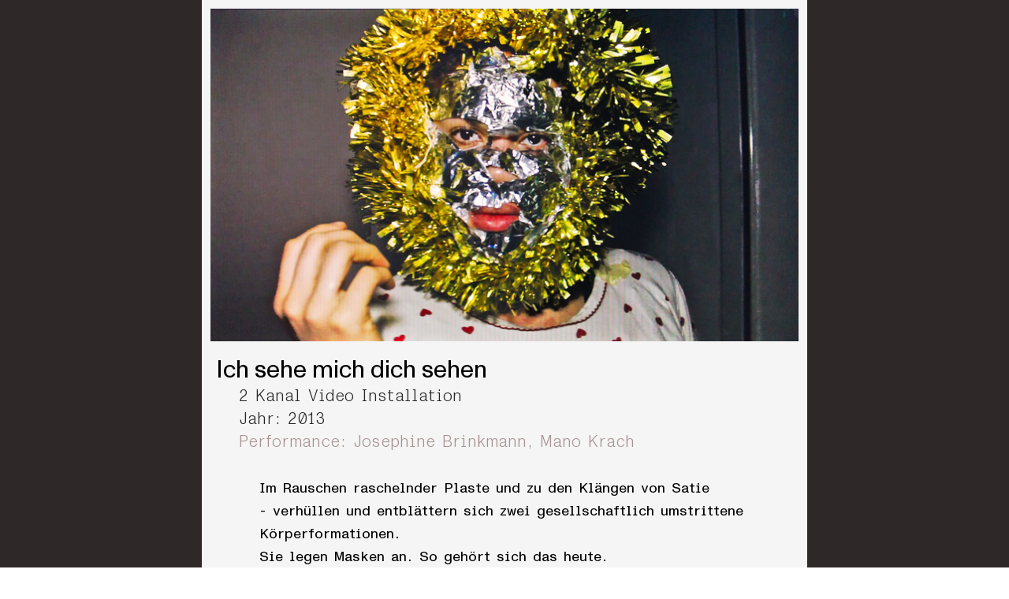

--- FILE ---
content_type: text/html; charset=UTF-8
request_url: https://krach.pictures/Ich-sehe-mich-dich-sehen
body_size: 26817
content:
<!DOCTYPE html>
<!-- 

        Running on cargo.site

-->
<html lang="en" data-predefined-style="true" data-css-presets="true" data-css-preset data-typography-preset>
	<head>
<script>
				var __cargo_context__ = 'live';
				var __cargo_js_ver__ = 'c=3744406473';
				var __cargo_maint__ = false;
				
				
			</script>
					<meta http-equiv="X-UA-Compatible" content="IE=edge,chrome=1">
		<meta http-equiv="Content-Type" content="text/html; charset=utf-8">
		<meta name="viewport" content="initial-scale=1.0, maximum-scale=1.0, user-scalable=no">
		
			<meta name="robots" content="index,follow">
		<title>ich sehe mich dich sehen — Mano Krach</title>
		<meta name="description" content=" Ich sehe mich dich sehen     2 Kanal Video Installation     Jahr: 2013     Performance: Josephine Brinkmann, Mano Krach Im Rauschen raschelnder...">
				<meta name="twitter:card" content="summary_large_image">
		<meta name="twitter:title" content="ich sehe mich dich sehen — Mano Krach">
		<meta name="twitter:description" content=" Ich sehe mich dich sehen     2 Kanal Video Installation     Jahr: 2013     Performance: Josephine Brinkmann, Mano Krach Im Rauschen raschelnder...">
		<meta name="twitter:image" content="https://freight.cargo.site/w/1200/i/ca35a28da68d97295ffcaa1125874dccae5d3a42cb23f29b64ab86bbc37e29f1/Ismds_Brinkmann-Josephine_Krach_03.jpg">
		<meta property="og:locale" content="en_US">
		<meta property="og:title" content="ich sehe mich dich sehen — Mano Krach">
		<meta property="og:description" content=" Ich sehe mich dich sehen     2 Kanal Video Installation     Jahr: 2013     Performance: Josephine Brinkmann, Mano Krach Im Rauschen raschelnder...">
		<meta property="og:url" content="https://krach.pictures/ich-sehe-mich-dich-sehen">
		<meta property="og:image" content="https://freight.cargo.site/w/1200/i/ca35a28da68d97295ffcaa1125874dccae5d3a42cb23f29b64ab86bbc37e29f1/Ismds_Brinkmann-Josephine_Krach_03.jpg">
		<meta property="og:type" content="website">

		<link rel="preconnect" href="https://static.cargo.site" crossorigin>
		<link rel="preconnect" href="https://freight.cargo.site" crossorigin>
				<link rel="preconnect" href="https://type.cargo.site" crossorigin>

		<!--<link rel="preload" href="https://static.cargo.site/assets/social/IconFont-Regular-0.9.3.woff2" as="font" type="font/woff" crossorigin>-->

		

		<link href="https://static.cargo.site/favicon/favicon.ico" rel="shortcut icon">
		<link href="https://krach.pictures/rss" rel="alternate" type="application/rss+xml" title="Mano Krach feed">

		<link href="https://krach.pictures/stylesheet?c=3744406473&1741423514" id="member_stylesheet" rel="stylesheet" type="text/css" />
<style id="">@font-face{font-family:Icons;src:url(https://static.cargo.site/assets/social/IconFont-Regular-0.9.3.woff2);unicode-range:U+E000-E15C,U+F0000,U+FE0E}@font-face{font-family:Icons;src:url(https://static.cargo.site/assets/social/IconFont-Regular-0.9.3.woff2);font-weight:240;unicode-range:U+E000-E15C,U+F0000,U+FE0E}@font-face{font-family:Icons;src:url(https://static.cargo.site/assets/social/IconFont-Regular-0.9.3.woff2);unicode-range:U+E000-E15C,U+F0000,U+FE0E;font-weight:400}@font-face{font-family:Icons;src:url(https://static.cargo.site/assets/social/IconFont-Regular-0.9.3.woff2);unicode-range:U+E000-E15C,U+F0000,U+FE0E;font-weight:600}@font-face{font-family:Icons;src:url(https://static.cargo.site/assets/social/IconFont-Regular-0.9.3.woff2);unicode-range:U+E000-E15C,U+F0000,U+FE0E;font-weight:800}@font-face{font-family:Icons;src:url(https://static.cargo.site/assets/social/IconFont-Regular-0.9.3.woff2);unicode-range:U+E000-E15C,U+F0000,U+FE0E;font-style:italic}@font-face{font-family:Icons;src:url(https://static.cargo.site/assets/social/IconFont-Regular-0.9.3.woff2);unicode-range:U+E000-E15C,U+F0000,U+FE0E;font-weight:200;font-style:italic}@font-face{font-family:Icons;src:url(https://static.cargo.site/assets/social/IconFont-Regular-0.9.3.woff2);unicode-range:U+E000-E15C,U+F0000,U+FE0E;font-weight:400;font-style:italic}@font-face{font-family:Icons;src:url(https://static.cargo.site/assets/social/IconFont-Regular-0.9.3.woff2);unicode-range:U+E000-E15C,U+F0000,U+FE0E;font-weight:600;font-style:italic}@font-face{font-family:Icons;src:url(https://static.cargo.site/assets/social/IconFont-Regular-0.9.3.woff2);unicode-range:U+E000-E15C,U+F0000,U+FE0E;font-weight:800;font-style:italic}body.iconfont-loading,body.iconfont-loading *{color:transparent!important}body{-moz-osx-font-smoothing:grayscale;-webkit-font-smoothing:antialiased;-webkit-text-size-adjust:none}body.no-scroll{overflow:hidden}/*!
 * Content
 */.page{word-wrap:break-word}:focus{outline:0}.pointer-events-none{pointer-events:none}.pointer-events-auto{pointer-events:auto}.pointer-events-none .page_content .audio-player,.pointer-events-none .page_content .shop_product,.pointer-events-none .page_content a,.pointer-events-none .page_content audio,.pointer-events-none .page_content button,.pointer-events-none .page_content details,.pointer-events-none .page_content iframe,.pointer-events-none .page_content img,.pointer-events-none .page_content input,.pointer-events-none .page_content video{pointer-events:auto}.pointer-events-none .page_content *>a,.pointer-events-none .page_content>a{position:relative}s *{text-transform:inherit}#toolset{position:fixed;bottom:10px;right:10px;z-index:8}.mobile #toolset,.template_site_inframe #toolset{display:none}#toolset a{display:block;height:24px;width:24px;margin:0;padding:0;text-decoration:none;background:rgba(0,0,0,.2)}#toolset a:hover{background:rgba(0,0,0,.8)}[data-adminview] #toolset a,[data-adminview] #toolset_admin a{background:rgba(0,0,0,.04);pointer-events:none;cursor:default}#toolset_admin a:active{background:rgba(0,0,0,.7)}#toolset_admin a svg>*{transform:scale(1.1) translate(0,-.5px);transform-origin:50% 50%}#toolset_admin a svg{pointer-events:none;width:100%!important;height:auto!important}#following-container{overflow:auto;-webkit-overflow-scrolling:touch}#following-container iframe{height:100%;width:100%;position:absolute;top:0;left:0;right:0;bottom:0}:root{--following-width:-400px;--following-animation-duration:450ms}@keyframes following-open{0%{transform:translateX(0)}100%{transform:translateX(var(--following-width))}}@keyframes following-open-inverse{0%{transform:translateX(0)}100%{transform:translateX(calc(-1 * var(--following-width)))}}@keyframes following-close{0%{transform:translateX(var(--following-width))}100%{transform:translateX(0)}}@keyframes following-close-inverse{0%{transform:translateX(calc(-1 * var(--following-width)))}100%{transform:translateX(0)}}body.animate-left{animation:following-open var(--following-animation-duration);animation-fill-mode:both;animation-timing-function:cubic-bezier(.24,1,.29,1)}#following-container.animate-left{animation:following-close-inverse var(--following-animation-duration);animation-fill-mode:both;animation-timing-function:cubic-bezier(.24,1,.29,1)}#following-container.animate-left #following-frame{animation:following-close var(--following-animation-duration);animation-fill-mode:both;animation-timing-function:cubic-bezier(.24,1,.29,1)}body.animate-right{animation:following-close var(--following-animation-duration);animation-fill-mode:both;animation-timing-function:cubic-bezier(.24,1,.29,1)}#following-container.animate-right{animation:following-open-inverse var(--following-animation-duration);animation-fill-mode:both;animation-timing-function:cubic-bezier(.24,1,.29,1)}#following-container.animate-right #following-frame{animation:following-open var(--following-animation-duration);animation-fill-mode:both;animation-timing-function:cubic-bezier(.24,1,.29,1)}.slick-slider{position:relative;display:block;-moz-box-sizing:border-box;box-sizing:border-box;-webkit-user-select:none;-moz-user-select:none;-ms-user-select:none;user-select:none;-webkit-touch-callout:none;-khtml-user-select:none;-ms-touch-action:pan-y;touch-action:pan-y;-webkit-tap-highlight-color:transparent}.slick-list{position:relative;display:block;overflow:hidden;margin:0;padding:0}.slick-list:focus{outline:0}.slick-list.dragging{cursor:pointer;cursor:hand}.slick-slider .slick-list,.slick-slider .slick-track{transform:translate3d(0,0,0);will-change:transform}.slick-track{position:relative;top:0;left:0;display:block}.slick-track:after,.slick-track:before{display:table;content:'';width:1px;height:1px;margin-top:-1px;margin-left:-1px}.slick-track:after{clear:both}.slick-loading .slick-track{visibility:hidden}.slick-slide{display:none;float:left;height:100%;min-height:1px}[dir=rtl] .slick-slide{float:right}.content .slick-slide img{display:inline-block}.content .slick-slide img:not(.image-zoom){cursor:pointer}.content .scrub .slick-list,.content .scrub .slick-slide img:not(.image-zoom){cursor:ew-resize}body.slideshow-scrub-dragging *{cursor:ew-resize!important}.content .slick-slide img:not([src]),.content .slick-slide img[src='']{width:100%;height:auto}.slick-slide.slick-loading img{display:none}.slick-slide.dragging img{pointer-events:none}.slick-initialized .slick-slide{display:block}.slick-loading .slick-slide{visibility:hidden}.slick-vertical .slick-slide{display:block;height:auto;border:1px solid transparent}.slick-arrow.slick-hidden{display:none}.slick-arrow{position:absolute;z-index:9;width:0;top:0;height:100%;cursor:pointer;will-change:opacity;-webkit-transition:opacity 333ms cubic-bezier(.4,0,.22,1);transition:opacity 333ms cubic-bezier(.4,0,.22,1)}.slick-arrow.hidden{opacity:0}.slick-arrow svg{position:absolute;width:36px;height:36px;top:0;left:0;right:0;bottom:0;margin:auto;transform:translate(.25px,.25px)}.slick-arrow svg.right-arrow{transform:translate(.25px,.25px) scaleX(-1)}.slick-arrow svg:active{opacity:.75}.slick-arrow svg .arrow-shape{fill:none!important;stroke:#fff;stroke-linecap:square}.slick-arrow svg .arrow-outline{fill:none!important;stroke-width:2.5px;stroke:rgba(0,0,0,.6);stroke-linecap:square}.slick-arrow.slick-next{right:0;text-align:right}.slick-next svg,.wallpaper-navigation .slick-next svg{margin-right:10px}.mobile .slick-next svg{margin-right:10px}.slick-arrow.slick-prev{text-align:left}.slick-prev svg,.wallpaper-navigation .slick-prev svg{margin-left:10px}.mobile .slick-prev svg{margin-left:10px}.loading_animation{display:none;vertical-align:middle;z-index:15;line-height:0;pointer-events:none;border-radius:100%}.loading_animation.hidden{display:none}.loading_animation.pulsing{opacity:0;display:inline-block;animation-delay:.1s;-webkit-animation-delay:.1s;-moz-animation-delay:.1s;animation-duration:12s;animation-iteration-count:infinite;animation:fade-pulse-in .5s ease-in-out;-moz-animation:fade-pulse-in .5s ease-in-out;-webkit-animation:fade-pulse-in .5s ease-in-out;-webkit-animation-fill-mode:forwards;-moz-animation-fill-mode:forwards;animation-fill-mode:forwards}.loading_animation.pulsing.no-delay{animation-delay:0s;-webkit-animation-delay:0s;-moz-animation-delay:0s}.loading_animation div{border-radius:100%}.loading_animation div svg{max-width:100%;height:auto}.loading_animation div,.loading_animation div svg{width:20px;height:20px}.loading_animation.full-width svg{width:100%;height:auto}.loading_animation.full-width.big svg{width:100px;height:100px}.loading_animation div svg>*{fill:#ccc}.loading_animation div{-webkit-animation:spin-loading 12s ease-out;-webkit-animation-iteration-count:infinite;-moz-animation:spin-loading 12s ease-out;-moz-animation-iteration-count:infinite;animation:spin-loading 12s ease-out;animation-iteration-count:infinite}.loading_animation.hidden{display:none}[data-backdrop] .loading_animation{position:absolute;top:15px;left:15px;z-index:99}.loading_animation.position-absolute.middle{top:calc(50% - 10px);left:calc(50% - 10px)}.loading_animation.position-absolute.topleft{top:0;left:0}.loading_animation.position-absolute.middleright{top:calc(50% - 10px);right:1rem}.loading_animation.position-absolute.middleleft{top:calc(50% - 10px);left:1rem}.loading_animation.gray div svg>*{fill:#999}.loading_animation.gray-dark div svg>*{fill:#666}.loading_animation.gray-darker div svg>*{fill:#555}.loading_animation.gray-light div svg>*{fill:#ccc}.loading_animation.white div svg>*{fill:rgba(255,255,255,.85)}.loading_animation.blue div svg>*{fill:#698fff}.loading_animation.inline{display:inline-block;margin-bottom:.5ex}.loading_animation.inline.left{margin-right:.5ex}@-webkit-keyframes fade-pulse-in{0%{opacity:0}50%{opacity:.5}100%{opacity:1}}@-moz-keyframes fade-pulse-in{0%{opacity:0}50%{opacity:.5}100%{opacity:1}}@keyframes fade-pulse-in{0%{opacity:0}50%{opacity:.5}100%{opacity:1}}@-webkit-keyframes pulsate{0%{opacity:1}50%{opacity:0}100%{opacity:1}}@-moz-keyframes pulsate{0%{opacity:1}50%{opacity:0}100%{opacity:1}}@keyframes pulsate{0%{opacity:1}50%{opacity:0}100%{opacity:1}}@-webkit-keyframes spin-loading{0%{transform:rotate(0)}9%{transform:rotate(1050deg)}18%{transform:rotate(-1090deg)}20%{transform:rotate(-1080deg)}23%{transform:rotate(-1080deg)}28%{transform:rotate(-1095deg)}29%{transform:rotate(-1065deg)}34%{transform:rotate(-1080deg)}35%{transform:rotate(-1050deg)}40%{transform:rotate(-1065deg)}41%{transform:rotate(-1035deg)}44%{transform:rotate(-1035deg)}47%{transform:rotate(-2160deg)}50%{transform:rotate(-2160deg)}56%{transform:rotate(45deg)}60%{transform:rotate(45deg)}80%{transform:rotate(6120deg)}100%{transform:rotate(0)}}@keyframes spin-loading{0%{transform:rotate(0)}9%{transform:rotate(1050deg)}18%{transform:rotate(-1090deg)}20%{transform:rotate(-1080deg)}23%{transform:rotate(-1080deg)}28%{transform:rotate(-1095deg)}29%{transform:rotate(-1065deg)}34%{transform:rotate(-1080deg)}35%{transform:rotate(-1050deg)}40%{transform:rotate(-1065deg)}41%{transform:rotate(-1035deg)}44%{transform:rotate(-1035deg)}47%{transform:rotate(-2160deg)}50%{transform:rotate(-2160deg)}56%{transform:rotate(45deg)}60%{transform:rotate(45deg)}80%{transform:rotate(6120deg)}100%{transform:rotate(0)}}[grid-row]{align-items:flex-start;box-sizing:border-box;display:-webkit-box;display:-webkit-flex;display:-ms-flexbox;display:flex;-webkit-flex-wrap:wrap;-ms-flex-wrap:wrap;flex-wrap:wrap}[grid-col]{box-sizing:border-box}[grid-row] [grid-col].empty:after{content:"\0000A0";cursor:text}body.mobile[data-adminview=content-editproject] [grid-row] [grid-col].empty:after{display:none}[grid-col=auto]{-webkit-box-flex:1;-webkit-flex:1;-ms-flex:1;flex:1}[grid-col=x12]{width:100%}[grid-col=x11]{width:50%}[grid-col=x10]{width:33.33%}[grid-col=x9]{width:25%}[grid-col=x8]{width:20%}[grid-col=x7]{width:16.666666667%}[grid-col=x6]{width:14.285714286%}[grid-col=x5]{width:12.5%}[grid-col=x4]{width:11.111111111%}[grid-col=x3]{width:10%}[grid-col=x2]{width:9.090909091%}[grid-col=x1]{width:8.333333333%}[grid-col="1"]{width:8.33333%}[grid-col="2"]{width:16.66667%}[grid-col="3"]{width:25%}[grid-col="4"]{width:33.33333%}[grid-col="5"]{width:41.66667%}[grid-col="6"]{width:50%}[grid-col="7"]{width:58.33333%}[grid-col="8"]{width:66.66667%}[grid-col="9"]{width:75%}[grid-col="10"]{width:83.33333%}[grid-col="11"]{width:91.66667%}[grid-col="12"]{width:100%}body.mobile [grid-responsive] [grid-col]{width:100%;-webkit-box-flex:none;-webkit-flex:none;-ms-flex:none;flex:none}[data-ce-host=true][contenteditable=true] [grid-pad]{pointer-events:none}[data-ce-host=true][contenteditable=true] [grid-pad]>*{pointer-events:auto}[grid-pad="0"]{padding:0}[grid-pad="0.25"]{padding:.125rem}[grid-pad="0.5"]{padding:.25rem}[grid-pad="0.75"]{padding:.375rem}[grid-pad="1"]{padding:.5rem}[grid-pad="1.25"]{padding:.625rem}[grid-pad="1.5"]{padding:.75rem}[grid-pad="1.75"]{padding:.875rem}[grid-pad="2"]{padding:1rem}[grid-pad="2.5"]{padding:1.25rem}[grid-pad="3"]{padding:1.5rem}[grid-pad="3.5"]{padding:1.75rem}[grid-pad="4"]{padding:2rem}[grid-pad="5"]{padding:2.5rem}[grid-pad="6"]{padding:3rem}[grid-pad="7"]{padding:3.5rem}[grid-pad="8"]{padding:4rem}[grid-pad="9"]{padding:4.5rem}[grid-pad="10"]{padding:5rem}[grid-gutter="0"]{margin:0}[grid-gutter="0.5"]{margin:-.25rem}[grid-gutter="1"]{margin:-.5rem}[grid-gutter="1.5"]{margin:-.75rem}[grid-gutter="2"]{margin:-1rem}[grid-gutter="2.5"]{margin:-1.25rem}[grid-gutter="3"]{margin:-1.5rem}[grid-gutter="3.5"]{margin:-1.75rem}[grid-gutter="4"]{margin:-2rem}[grid-gutter="5"]{margin:-2.5rem}[grid-gutter="6"]{margin:-3rem}[grid-gutter="7"]{margin:-3.5rem}[grid-gutter="8"]{margin:-4rem}[grid-gutter="10"]{margin:-5rem}[grid-gutter="12"]{margin:-6rem}[grid-gutter="14"]{margin:-7rem}[grid-gutter="16"]{margin:-8rem}[grid-gutter="18"]{margin:-9rem}[grid-gutter="20"]{margin:-10rem}small{max-width:100%;text-decoration:inherit}img:not([src]),img[src='']{outline:1px solid rgba(177,177,177,.4);outline-offset:-1px;content:url([data-uri])}img.image-zoom{cursor:-webkit-zoom-in;cursor:-moz-zoom-in;cursor:zoom-in}#imprimatur{color:#333;font-size:10px;font-family:-apple-system,BlinkMacSystemFont,"Segoe UI",Roboto,Oxygen,Ubuntu,Cantarell,"Open Sans","Helvetica Neue",sans-serif,"Sans Serif",Icons;/*!System*/position:fixed;opacity:.3;right:-28px;bottom:160px;transform:rotate(270deg);-ms-transform:rotate(270deg);-webkit-transform:rotate(270deg);z-index:8;text-transform:uppercase;color:#999;opacity:.5;padding-bottom:2px;text-decoration:none}.mobile #imprimatur{display:none}bodycopy cargo-link a{font-family:-apple-system,BlinkMacSystemFont,"Segoe UI",Roboto,Oxygen,Ubuntu,Cantarell,"Open Sans","Helvetica Neue",sans-serif,"Sans Serif",Icons;/*!System*/font-size:12px;font-style:normal;font-weight:400;transform:rotate(270deg);text-decoration:none;position:fixed!important;right:-27px;bottom:100px;text-decoration:none;letter-spacing:normal;background:0 0;border:0;border-bottom:0;outline:0}/*! PhotoSwipe Default UI CSS by Dmitry Semenov | photoswipe.com | MIT license */.pswp--has_mouse .pswp__button--arrow--left,.pswp--has_mouse .pswp__button--arrow--right,.pswp__ui{visibility:visible}.pswp--minimal--dark .pswp__top-bar,.pswp__button{background:0 0}.pswp,.pswp__bg,.pswp__container,.pswp__img--placeholder,.pswp__zoom-wrap,.quick-view-navigation{-webkit-backface-visibility:hidden}.pswp__button{cursor:pointer;opacity:1;-webkit-appearance:none;transition:opacity .2s;-webkit-box-shadow:none;box-shadow:none}.pswp__button-close>svg{top:10px;right:10px;margin-left:auto}.pswp--touch .quick-view-navigation{display:none}.pswp__ui{-webkit-font-smoothing:auto;opacity:1;z-index:1550}.quick-view-navigation{will-change:opacity;-webkit-transition:opacity 333ms cubic-bezier(.4,0,.22,1);transition:opacity 333ms cubic-bezier(.4,0,.22,1)}.quick-view-navigation .pswp__group .pswp__button{pointer-events:auto}.pswp__button>svg{position:absolute;width:36px;height:36px}.quick-view-navigation .pswp__group:active svg{opacity:.75}.pswp__button svg .shape-shape{fill:#fff}.pswp__button svg .shape-outline{fill:#000}.pswp__button-prev>svg{top:0;bottom:0;left:10px;margin:auto}.pswp__button-next>svg{top:0;bottom:0;right:10px;margin:auto}.quick-view-navigation .pswp__group .pswp__button-prev{position:absolute;left:0;top:0;width:0;height:100%}.quick-view-navigation .pswp__group .pswp__button-next{position:absolute;right:0;top:0;width:0;height:100%}.quick-view-navigation .close-button,.quick-view-navigation .left-arrow,.quick-view-navigation .right-arrow{transform:translate(.25px,.25px)}.quick-view-navigation .right-arrow{transform:translate(.25px,.25px) scaleX(-1)}.pswp__button svg .shape-outline{fill:transparent!important;stroke:#000;stroke-width:2.5px;stroke-linecap:square}.pswp__button svg .shape-shape{fill:transparent!important;stroke:#fff;stroke-width:1.5px;stroke-linecap:square}.pswp__bg,.pswp__scroll-wrap,.pswp__zoom-wrap{width:100%;position:absolute}.quick-view-navigation .pswp__group .pswp__button-close{margin:0}.pswp__container,.pswp__item,.pswp__zoom-wrap{right:0;bottom:0;top:0;position:absolute;left:0}.pswp__ui--hidden .pswp__button{opacity:.001}.pswp__ui--hidden .pswp__button,.pswp__ui--hidden .pswp__button *{pointer-events:none}.pswp .pswp__ui.pswp__ui--displaynone{display:none}.pswp__element--disabled{display:none!important}/*! PhotoSwipe main CSS by Dmitry Semenov | photoswipe.com | MIT license */.pswp{position:fixed;display:none;height:100%;width:100%;top:0;left:0;right:0;bottom:0;margin:auto;-ms-touch-action:none;touch-action:none;z-index:9999999;-webkit-text-size-adjust:100%;line-height:initial;letter-spacing:initial;outline:0}.pswp img{max-width:none}.pswp--zoom-disabled .pswp__img{cursor:default!important}.pswp--animate_opacity{opacity:.001;will-change:opacity;-webkit-transition:opacity 333ms cubic-bezier(.4,0,.22,1);transition:opacity 333ms cubic-bezier(.4,0,.22,1)}.pswp--open{display:block}.pswp--zoom-allowed .pswp__img{cursor:-webkit-zoom-in;cursor:-moz-zoom-in;cursor:zoom-in}.pswp--zoomed-in .pswp__img{cursor:-webkit-grab;cursor:-moz-grab;cursor:grab}.pswp--dragging .pswp__img{cursor:-webkit-grabbing;cursor:-moz-grabbing;cursor:grabbing}.pswp__bg{left:0;top:0;height:100%;opacity:0;transform:translateZ(0);will-change:opacity}.pswp__scroll-wrap{left:0;top:0;height:100%}.pswp__container,.pswp__zoom-wrap{-ms-touch-action:none;touch-action:none}.pswp__container,.pswp__img{-webkit-user-select:none;-moz-user-select:none;-ms-user-select:none;user-select:none;-webkit-tap-highlight-color:transparent;-webkit-touch-callout:none}.pswp__zoom-wrap{-webkit-transform-origin:left top;-ms-transform-origin:left top;transform-origin:left top;-webkit-transition:-webkit-transform 222ms cubic-bezier(.4,0,.22,1);transition:transform 222ms cubic-bezier(.4,0,.22,1)}.pswp__bg{-webkit-transition:opacity 222ms cubic-bezier(.4,0,.22,1);transition:opacity 222ms cubic-bezier(.4,0,.22,1)}.pswp--animated-in .pswp__bg,.pswp--animated-in .pswp__zoom-wrap{-webkit-transition:none;transition:none}.pswp--hide-overflow .pswp__scroll-wrap,.pswp--hide-overflow.pswp{overflow:hidden}.pswp__img{position:absolute;width:auto;height:auto;top:0;left:0}.pswp__img--placeholder--blank{background:#222}.pswp--ie .pswp__img{width:100%!important;height:auto!important;left:0;top:0}.pswp__ui--idle{opacity:0}.pswp__error-msg{position:absolute;left:0;top:50%;width:100%;text-align:center;font-size:14px;line-height:16px;margin-top:-8px;color:#ccc}.pswp__error-msg a{color:#ccc;text-decoration:underline}.pswp__error-msg{font-family:-apple-system,BlinkMacSystemFont,"Segoe UI",Roboto,Oxygen,Ubuntu,Cantarell,"Open Sans","Helvetica Neue",sans-serif}.quick-view.mouse-down .iframe-item{pointer-events:none!important}.quick-view-caption-positioner{pointer-events:none;width:100%;height:100%}.quick-view-caption-wrapper{margin:auto;position:absolute;bottom:0;left:0;right:0}.quick-view-horizontal-align-left .quick-view-caption-wrapper{margin-left:0}.quick-view-horizontal-align-right .quick-view-caption-wrapper{margin-right:0}[data-quick-view-caption]{transition:.1s opacity ease-in-out;position:absolute;bottom:0;left:0;right:0}.quick-view-horizontal-align-left [data-quick-view-caption]{text-align:left}.quick-view-horizontal-align-right [data-quick-view-caption]{text-align:right}.quick-view-caption{transition:.1s opacity ease-in-out}.quick-view-caption>*{display:inline-block}.quick-view-caption *{pointer-events:auto}.quick-view-caption.hidden{opacity:0}.shop_product .dropdown_wrapper{flex:0 0 100%;position:relative}.shop_product select{appearance:none;-moz-appearance:none;-webkit-appearance:none;outline:0;-webkit-font-smoothing:antialiased;-moz-osx-font-smoothing:grayscale;cursor:pointer;border-radius:0;white-space:nowrap;overflow:hidden!important;text-overflow:ellipsis}.shop_product select.dropdown::-ms-expand{display:none}.shop_product a{cursor:pointer;border-bottom:none;text-decoration:none}.shop_product a.out-of-stock{pointer-events:none}body.audio-player-dragging *{cursor:ew-resize!important}.audio-player{display:inline-flex;flex:1 0 calc(100% - 2px);width:calc(100% - 2px)}.audio-player .button{height:100%;flex:0 0 3.3rem;display:flex}.audio-player .separator{left:3.3rem;height:100%}.audio-player .buffer{width:0%;height:100%;transition:left .3s linear,width .3s linear}.audio-player.seeking .buffer{transition:left 0s,width 0s}.audio-player.seeking{user-select:none;-webkit-user-select:none;cursor:ew-resize}.audio-player.seeking *{user-select:none;-webkit-user-select:none;cursor:ew-resize}.audio-player .bar{overflow:hidden;display:flex;justify-content:space-between;align-content:center;flex-grow:1}.audio-player .progress{width:0%;height:100%;transition:width .3s linear}.audio-player.seeking .progress{transition:width 0s}.audio-player .pause,.audio-player .play{cursor:pointer;height:100%}.audio-player .note-icon{margin:auto 0;order:2;flex:0 1 auto}.audio-player .title{white-space:nowrap;overflow:hidden;text-overflow:ellipsis;pointer-events:none;user-select:none;padding:.5rem 0 .5rem 1rem;margin:auto auto auto 0;flex:0 3 auto;min-width:0;width:100%}.audio-player .total-time{flex:0 1 auto;margin:auto 0}.audio-player .current-time,.audio-player .play-text{flex:0 1 auto;margin:auto 0}.audio-player .stream-anim{user-select:none;margin:auto auto auto 0}.audio-player .stream-anim span{display:inline-block}.audio-player .buffer,.audio-player .current-time,.audio-player .note-svg,.audio-player .play-text,.audio-player .separator,.audio-player .total-time{user-select:none;pointer-events:none}.audio-player .buffer,.audio-player .play-text,.audio-player .progress{position:absolute}.audio-player,.audio-player .bar,.audio-player .button,.audio-player .current-time,.audio-player .note-icon,.audio-player .pause,.audio-player .play,.audio-player .total-time{position:relative}body.mobile .audio-player,body.mobile .audio-player *{-webkit-touch-callout:none}#standalone-admin-frame{border:0;width:400px;position:absolute;right:0;top:0;height:100vh;z-index:99}body[standalone-admin=true] #standalone-admin-frame{transform:translate(0,0)}body[standalone-admin=true] .main_container{width:calc(100% - 400px)}body[standalone-admin=false] #standalone-admin-frame{transform:translate(100%,0)}body[standalone-admin=false] .main_container{width:100%}.toggle_standaloneAdmin{position:fixed;top:0;right:400px;height:40px;width:40px;z-index:999;cursor:pointer;background-color:rgba(0,0,0,.4)}.toggle_standaloneAdmin:active{opacity:.7}body[standalone-admin=false] .toggle_standaloneAdmin{right:0}.toggle_standaloneAdmin *{color:#fff;fill:#fff}.toggle_standaloneAdmin svg{padding:6px;width:100%;height:100%;opacity:.85}body[standalone-admin=false] .toggle_standaloneAdmin #close,body[standalone-admin=true] .toggle_standaloneAdmin #backdropsettings{display:none}.toggle_standaloneAdmin>div{width:100%;height:100%}#admin_toggle_button{position:fixed;top:50%;transform:translate(0,-50%);right:400px;height:36px;width:12px;z-index:999;cursor:pointer;background-color:rgba(0,0,0,.09);padding-left:2px;margin-right:5px}#admin_toggle_button .bar{content:'';background:rgba(0,0,0,.09);position:fixed;width:5px;bottom:0;top:0;z-index:10}#admin_toggle_button:active{background:rgba(0,0,0,.065)}#admin_toggle_button *{color:#fff;fill:#fff}#admin_toggle_button svg{padding:0;width:16px;height:36px;margin-left:1px;opacity:1}#admin_toggle_button svg *{fill:#fff;opacity:1}#admin_toggle_button[data-state=closed] .toggle_admin_close{display:none}#admin_toggle_button[data-state=closed],#admin_toggle_button[data-state=closed] .toggle_admin_open{width:20px;cursor:pointer;margin:0}#admin_toggle_button[data-state=closed] svg{margin-left:2px}#admin_toggle_button[data-state=open] .toggle_admin_open{display:none}select,select *{text-rendering:auto!important}b b{font-weight:inherit}*{-webkit-box-sizing:border-box;-moz-box-sizing:border-box;box-sizing:border-box}customhtml>*{position:relative;z-index:10}body,html{min-height:100vh;margin:0;padding:0}html{touch-action:manipulation;position:relative;background-color:#fff}.main_container{min-height:100vh;width:100%;overflow:hidden}.container{display:-webkit-box;display:-webkit-flex;display:-moz-box;display:-ms-flexbox;display:flex;-webkit-flex-wrap:wrap;-moz-flex-wrap:wrap;-ms-flex-wrap:wrap;flex-wrap:wrap;max-width:100%;width:100%;overflow:visible}.container{align-items:flex-start;-webkit-align-items:flex-start}.page{z-index:2}.page ul li>text-limit{display:block}.content,.content_container,.pinned{-webkit-flex:1 0 auto;-moz-flex:1 0 auto;-ms-flex:1 0 auto;flex:1 0 auto;max-width:100%}.content_container{width:100%}.content_container.full_height{min-height:100vh}.page_background{position:absolute;top:0;left:0;width:100%;height:100%}.page_container{position:relative;overflow:visible;width:100%}.backdrop{position:absolute;top:0;z-index:1;width:100%;height:100%;max-height:100vh}.backdrop>div{position:absolute;top:0;left:0;width:100%;height:100%;-webkit-backface-visibility:hidden;backface-visibility:hidden;transform:translate3d(0,0,0);contain:strict}[data-backdrop].backdrop>div[data-overflowing]{max-height:100vh;position:absolute;top:0;left:0}body.mobile [split-responsive]{display:flex;flex-direction:column}body.mobile [split-responsive] .container{width:100%;order:2}body.mobile [split-responsive] .backdrop{position:relative;height:50vh;width:100%;order:1}body.mobile [split-responsive] [data-auxiliary].backdrop{position:absolute;height:50vh;width:100%;order:1}.page{position:relative;z-index:2}img[data-align=left]{float:left}img[data-align=right]{float:right}[data-rotation]{transform-origin:center center}.content .page_content:not([contenteditable=true]) [data-draggable]{pointer-events:auto!important;backface-visibility:hidden}.preserve-3d{-moz-transform-style:preserve-3d;transform-style:preserve-3d}.content .page_content:not([contenteditable=true]) [data-draggable] iframe{pointer-events:none!important}.dragging-active iframe{pointer-events:none!important}.content .page_content:not([contenteditable=true]) [data-draggable]:active{opacity:1}.content .scroll-transition-fade{transition:transform 1s ease-in-out,opacity .8s ease-in-out}.content .scroll-transition-fade.below-viewport{opacity:0;transform:translateY(40px)}.mobile.full_width .page_container:not([split-layout]) .container_width{width:100%}[data-view=pinned_bottom] .bottom_pin_invisibility{visibility:hidden}.pinned{position:relative;width:100%}.pinned .page_container.accommodate:not(.fixed):not(.overlay){z-index:2}.pinned .page_container.overlay{position:absolute;z-index:4}.pinned .page_container.overlay.fixed{position:fixed}.pinned .page_container.overlay.fixed .page{max-height:100vh;-webkit-overflow-scrolling:touch}.pinned .page_container.overlay.fixed .page.allow-scroll{overflow-y:auto;overflow-x:hidden}.pinned .page_container.overlay.fixed .page.allow-scroll{align-items:flex-start;-webkit-align-items:flex-start}.pinned .page_container .page.allow-scroll::-webkit-scrollbar{width:0;background:0 0;display:none}.pinned.pinned_top .page_container.overlay{left:0;top:0}.pinned.pinned_bottom .page_container.overlay{left:0;bottom:0}div[data-container=set]:empty{margin-top:1px}.thumbnails{position:relative;z-index:1}[thumbnails=grid]{align-items:baseline}[thumbnails=justify] .thumbnail{box-sizing:content-box}[thumbnails][data-padding-zero] .thumbnail{margin-bottom:-1px}[thumbnails=montessori] .thumbnail{pointer-events:auto;position:absolute}[thumbnails] .thumbnail>a{display:block;text-decoration:none}[thumbnails=montessori]{height:0}[thumbnails][data-resizing],[thumbnails][data-resizing] *{cursor:nwse-resize}[thumbnails] .thumbnail .resize-handle{cursor:nwse-resize;width:26px;height:26px;padding:5px;position:absolute;opacity:.75;right:-1px;bottom:-1px;z-index:100}[thumbnails][data-resizing] .resize-handle{display:none}[thumbnails] .thumbnail .resize-handle svg{position:absolute;top:0;left:0}[thumbnails] .thumbnail .resize-handle:hover{opacity:1}[data-can-move].thumbnail .resize-handle svg .resize_path_outline{fill:#fff}[data-can-move].thumbnail .resize-handle svg .resize_path{fill:#000}[thumbnails=montessori] .thumbnail_sizer{height:0;width:100%;position:relative;padding-bottom:100%;pointer-events:none}[thumbnails] .thumbnail img{display:block;min-height:3px;margin-bottom:0}[thumbnails] .thumbnail img:not([src]),img[src=""]{margin:0!important;width:100%;min-height:3px;height:100%!important;position:absolute}[aspect-ratio="1x1"].thumb_image{height:0;padding-bottom:100%;overflow:hidden}[aspect-ratio="4x3"].thumb_image{height:0;padding-bottom:75%;overflow:hidden}[aspect-ratio="16x9"].thumb_image{height:0;padding-bottom:56.25%;overflow:hidden}[thumbnails] .thumb_image{width:100%;position:relative}[thumbnails][thumbnail-vertical-align=top]{align-items:flex-start}[thumbnails][thumbnail-vertical-align=middle]{align-items:center}[thumbnails][thumbnail-vertical-align=bottom]{align-items:baseline}[thumbnails][thumbnail-horizontal-align=left]{justify-content:flex-start}[thumbnails][thumbnail-horizontal-align=middle]{justify-content:center}[thumbnails][thumbnail-horizontal-align=right]{justify-content:flex-end}.thumb_image.default_image>svg{position:absolute;top:0;left:0;bottom:0;right:0;width:100%;height:100%}.thumb_image.default_image{outline:1px solid #ccc;outline-offset:-1px;position:relative}.mobile.full_width [data-view=Thumbnail] .thumbnails_width{width:100%}.content [data-draggable] a:active,.content [data-draggable] img:active{opacity:initial}.content .draggable-dragging{opacity:initial}[data-draggable].draggable_visible{visibility:visible}[data-draggable].draggable_hidden{visibility:hidden}.gallery_card [data-draggable],.marquee [data-draggable]{visibility:inherit}[data-draggable]{visibility:visible;background-color:rgba(0,0,0,.003)}#site_menu_panel_container .image-gallery:not(.initialized){height:0;padding-bottom:100%;min-height:initial}.image-gallery:not(.initialized){min-height:100vh;visibility:hidden;width:100%}.image-gallery .gallery_card img{display:block;width:100%;height:auto}.image-gallery .gallery_card{transform-origin:center}.image-gallery .gallery_card.dragging{opacity:.1;transform:initial!important}.image-gallery:not([image-gallery=slideshow]) .gallery_card iframe:only-child,.image-gallery:not([image-gallery=slideshow]) .gallery_card video:only-child{width:100%;height:100%;top:0;left:0;position:absolute}.image-gallery[image-gallery=slideshow] .gallery_card video[muted][autoplay]:not([controls]),.image-gallery[image-gallery=slideshow] .gallery_card video[muted][data-autoplay]:not([controls]){pointer-events:none}.image-gallery [image-gallery-pad="0"] video:only-child{object-fit:cover;height:calc(100% + 1px)}div.image-gallery>a,div.image-gallery>iframe,div.image-gallery>img,div.image-gallery>video{display:none}[image-gallery-row]{align-items:flex-start;box-sizing:border-box;display:-webkit-box;display:-webkit-flex;display:-ms-flexbox;display:flex;-webkit-flex-wrap:wrap;-ms-flex-wrap:wrap;flex-wrap:wrap}.image-gallery .gallery_card_image{width:100%;position:relative}[data-predefined-style=true] .image-gallery a.gallery_card{display:block;border:none}[image-gallery-col]{box-sizing:border-box}[image-gallery-col=x12]{width:100%}[image-gallery-col=x11]{width:50%}[image-gallery-col=x10]{width:33.33%}[image-gallery-col=x9]{width:25%}[image-gallery-col=x8]{width:20%}[image-gallery-col=x7]{width:16.666666667%}[image-gallery-col=x6]{width:14.285714286%}[image-gallery-col=x5]{width:12.5%}[image-gallery-col=x4]{width:11.111111111%}[image-gallery-col=x3]{width:10%}[image-gallery-col=x2]{width:9.090909091%}[image-gallery-col=x1]{width:8.333333333%}.content .page_content [image-gallery-pad].image-gallery{pointer-events:none}.content .page_content [image-gallery-pad].image-gallery .gallery_card_image>*,.content .page_content [image-gallery-pad].image-gallery .gallery_image_caption{pointer-events:auto}.content .page_content [image-gallery-pad="0"]{padding:0}.content .page_content [image-gallery-pad="0.25"]{padding:.125rem}.content .page_content [image-gallery-pad="0.5"]{padding:.25rem}.content .page_content [image-gallery-pad="0.75"]{padding:.375rem}.content .page_content [image-gallery-pad="1"]{padding:.5rem}.content .page_content [image-gallery-pad="1.25"]{padding:.625rem}.content .page_content [image-gallery-pad="1.5"]{padding:.75rem}.content .page_content [image-gallery-pad="1.75"]{padding:.875rem}.content .page_content [image-gallery-pad="2"]{padding:1rem}.content .page_content [image-gallery-pad="2.5"]{padding:1.25rem}.content .page_content [image-gallery-pad="3"]{padding:1.5rem}.content .page_content [image-gallery-pad="3.5"]{padding:1.75rem}.content .page_content [image-gallery-pad="4"]{padding:2rem}.content .page_content [image-gallery-pad="5"]{padding:2.5rem}.content .page_content [image-gallery-pad="6"]{padding:3rem}.content .page_content [image-gallery-pad="7"]{padding:3.5rem}.content .page_content [image-gallery-pad="8"]{padding:4rem}.content .page_content [image-gallery-pad="9"]{padding:4.5rem}.content .page_content [image-gallery-pad="10"]{padding:5rem}.content .page_content [image-gallery-gutter="0"]{margin:0}.content .page_content [image-gallery-gutter="0.5"]{margin:-.25rem}.content .page_content [image-gallery-gutter="1"]{margin:-.5rem}.content .page_content [image-gallery-gutter="1.5"]{margin:-.75rem}.content .page_content [image-gallery-gutter="2"]{margin:-1rem}.content .page_content [image-gallery-gutter="2.5"]{margin:-1.25rem}.content .page_content [image-gallery-gutter="3"]{margin:-1.5rem}.content .page_content [image-gallery-gutter="3.5"]{margin:-1.75rem}.content .page_content [image-gallery-gutter="4"]{margin:-2rem}.content .page_content [image-gallery-gutter="5"]{margin:-2.5rem}.content .page_content [image-gallery-gutter="6"]{margin:-3rem}.content .page_content [image-gallery-gutter="7"]{margin:-3.5rem}.content .page_content [image-gallery-gutter="8"]{margin:-4rem}.content .page_content [image-gallery-gutter="10"]{margin:-5rem}.content .page_content [image-gallery-gutter="12"]{margin:-6rem}.content .page_content [image-gallery-gutter="14"]{margin:-7rem}.content .page_content [image-gallery-gutter="16"]{margin:-8rem}.content .page_content [image-gallery-gutter="18"]{margin:-9rem}.content .page_content [image-gallery-gutter="20"]{margin:-10rem}[image-gallery=slideshow]:not(.initialized)>*{min-height:1px;opacity:0;min-width:100%}[image-gallery=slideshow][data-constrained-by=height] [image-gallery-vertical-align].slick-track{align-items:flex-start}[image-gallery=slideshow] img.image-zoom:active{opacity:initial}[image-gallery=slideshow].slick-initialized .gallery_card{pointer-events:none}[image-gallery=slideshow].slick-initialized .gallery_card.slick-current{pointer-events:auto}[image-gallery=slideshow] .gallery_card:not(.has_caption){line-height:0}.content .page_content [image-gallery=slideshow].image-gallery>*{pointer-events:auto}.content [image-gallery=slideshow].image-gallery.slick-initialized .gallery_card{overflow:hidden;margin:0;display:flex;flex-flow:row wrap;flex-shrink:0}.content [image-gallery=slideshow].image-gallery.slick-initialized .gallery_card.slick-current{overflow:visible}[image-gallery=slideshow] .gallery_image_caption{opacity:1;transition:opacity .3s;-webkit-transition:opacity .3s;width:100%;margin-left:auto;margin-right:auto;clear:both}[image-gallery-horizontal-align=left] .gallery_image_caption{text-align:left}[image-gallery-horizontal-align=middle] .gallery_image_caption{text-align:center}[image-gallery-horizontal-align=right] .gallery_image_caption{text-align:right}[image-gallery=slideshow][data-slideshow-in-transition] .gallery_image_caption{opacity:0;transition:opacity .3s;-webkit-transition:opacity .3s}[image-gallery=slideshow] .gallery_card_image{width:initial;margin:0;display:inline-block}[image-gallery=slideshow] .gallery_card img{margin:0;display:block}[image-gallery=slideshow][data-exploded]{align-items:flex-start;box-sizing:border-box;display:-webkit-box;display:-webkit-flex;display:-ms-flexbox;display:flex;-webkit-flex-wrap:wrap;-ms-flex-wrap:wrap;flex-wrap:wrap;justify-content:flex-start;align-content:flex-start}[image-gallery=slideshow][data-exploded] .gallery_card{padding:1rem;width:16.666%}[image-gallery=slideshow][data-exploded] .gallery_card_image{height:0;display:block;width:100%}[image-gallery=grid]{align-items:baseline}[image-gallery=grid] .gallery_card.has_caption .gallery_card_image{display:block}[image-gallery=grid] [image-gallery-pad="0"].gallery_card{margin-bottom:-1px}[image-gallery=grid] .gallery_card img{margin:0}[image-gallery=columns] .gallery_card img{margin:0}[image-gallery=justify]{align-items:flex-start}[image-gallery=justify] .gallery_card img{margin:0}[image-gallery=montessori][image-gallery-row]{display:block}[image-gallery=montessori] a.gallery_card,[image-gallery=montessori] div.gallery_card{position:absolute;pointer-events:auto}[image-gallery=montessori][data-can-move] .gallery_card,[image-gallery=montessori][data-can-move] .gallery_card .gallery_card_image,[image-gallery=montessori][data-can-move] .gallery_card .gallery_card_image>*{cursor:move}[image-gallery=montessori]{position:relative;height:0}[image-gallery=freeform] .gallery_card{position:relative}[image-gallery=freeform] [image-gallery-pad="0"].gallery_card{margin-bottom:-1px}[image-gallery-vertical-align]{display:flex;flex-flow:row wrap}[image-gallery-vertical-align].slick-track{display:flex;flex-flow:row nowrap}.image-gallery .slick-list{margin-bottom:-.3px}[image-gallery-vertical-align=top]{align-content:flex-start;align-items:flex-start}[image-gallery-vertical-align=middle]{align-items:center;align-content:center}[image-gallery-vertical-align=bottom]{align-content:flex-end;align-items:flex-end}[image-gallery-horizontal-align=left]{justify-content:flex-start}[image-gallery-horizontal-align=middle]{justify-content:center}[image-gallery-horizontal-align=right]{justify-content:flex-end}.image-gallery[data-resizing],.image-gallery[data-resizing] *{cursor:nwse-resize!important}.image-gallery .gallery_card .resize-handle,.image-gallery .gallery_card .resize-handle *{cursor:nwse-resize!important}.image-gallery .gallery_card .resize-handle{width:26px;height:26px;padding:5px;position:absolute;opacity:.75;right:-1px;bottom:-1px;z-index:10}.image-gallery[data-resizing] .resize-handle{display:none}.image-gallery .gallery_card .resize-handle svg{cursor:nwse-resize!important;position:absolute;top:0;left:0}.image-gallery .gallery_card .resize-handle:hover{opacity:1}[data-can-move].gallery_card .resize-handle svg .resize_path_outline{fill:#fff}[data-can-move].gallery_card .resize-handle svg .resize_path{fill:#000}[image-gallery=montessori] .thumbnail_sizer{height:0;width:100%;position:relative;padding-bottom:100%;pointer-events:none}#site_menu_button{display:block;text-decoration:none;pointer-events:auto;z-index:9;vertical-align:top;cursor:pointer;box-sizing:content-box;font-family:Icons}#site_menu_button.custom_icon{padding:0;line-height:0}#site_menu_button.custom_icon img{width:100%;height:auto}#site_menu_wrapper.disabled #site_menu_button{display:none}#site_menu_wrapper.mobile_only #site_menu_button{display:none}body.mobile #site_menu_wrapper.mobile_only:not(.disabled) #site_menu_button:not(.active){display:block}#site_menu_panel_container[data-type=cargo_menu] #site_menu_panel{display:block;position:fixed;top:0;right:0;bottom:0;left:0;z-index:10;cursor:default}.site_menu{pointer-events:auto;position:absolute;z-index:11;top:0;bottom:0;line-height:0;max-width:400px;min-width:300px;font-size:20px;text-align:left;background:rgba(20,20,20,.95);padding:20px 30px 90px 30px;overflow-y:auto;overflow-x:hidden;display:-webkit-box;display:-webkit-flex;display:-ms-flexbox;display:flex;-webkit-box-orient:vertical;-webkit-box-direction:normal;-webkit-flex-direction:column;-ms-flex-direction:column;flex-direction:column;-webkit-box-pack:start;-webkit-justify-content:flex-start;-ms-flex-pack:start;justify-content:flex-start}body.mobile #site_menu_wrapper .site_menu{-webkit-overflow-scrolling:touch;min-width:auto;max-width:100%;width:100%;padding:20px}#site_menu_wrapper[data-sitemenu-position=bottom-left] #site_menu,#site_menu_wrapper[data-sitemenu-position=top-left] #site_menu{left:0}#site_menu_wrapper[data-sitemenu-position=bottom-right] #site_menu,#site_menu_wrapper[data-sitemenu-position=top-right] #site_menu{right:0}#site_menu_wrapper[data-type=page] .site_menu{right:0;left:0;width:100%;padding:0;margin:0;background:0 0}.site_menu_wrapper.open .site_menu{display:block}.site_menu div{display:block}.site_menu a{text-decoration:none;display:inline-block;color:rgba(255,255,255,.75);max-width:100%;overflow:hidden;white-space:nowrap;text-overflow:ellipsis;line-height:1.4}.site_menu div a.active{color:rgba(255,255,255,.4)}.site_menu div.set-link>a{font-weight:700}.site_menu div.hidden{display:none}.site_menu .close{display:block;position:absolute;top:0;right:10px;font-size:60px;line-height:50px;font-weight:200;color:rgba(255,255,255,.4);cursor:pointer;user-select:none}#site_menu_panel_container .page_container{position:relative;overflow:hidden;background:0 0;z-index:2}#site_menu_panel_container .site_menu_page_wrapper{position:fixed;top:0;left:0;overflow-y:auto;-webkit-overflow-scrolling:touch;height:100%;width:100%;z-index:100}#site_menu_panel_container .site_menu_page_wrapper .backdrop{pointer-events:none}#site_menu_panel_container #site_menu_page_overlay{position:fixed;top:0;right:0;bottom:0;left:0;cursor:default;z-index:1}#shop_button{display:block;text-decoration:none;pointer-events:auto;z-index:9;vertical-align:top;cursor:pointer;box-sizing:content-box;font-family:Icons}#shop_button.custom_icon{padding:0;line-height:0}#shop_button.custom_icon img{width:100%;height:auto}#shop_button.disabled{display:none}.loading[data-loading]{display:none;position:fixed;bottom:8px;left:8px;z-index:100}.new_site_button_wrapper{font-size:1.8rem;font-weight:400;color:rgba(0,0,0,.85);font-family:-apple-system,BlinkMacSystemFont,'Segoe UI',Roboto,Oxygen,Ubuntu,Cantarell,'Open Sans','Helvetica Neue',sans-serif,'Sans Serif',Icons;font-style:normal;line-height:1.4;color:#fff;position:fixed;bottom:0;right:0;z-index:999}body.template_site #toolset{display:none!important}body.mobile .new_site_button{display:none}.new_site_button{display:flex;height:44px;cursor:pointer}.new_site_button .plus{width:44px;height:100%}.new_site_button .plus svg{width:100%;height:100%}.new_site_button .plus svg line{stroke:#000;stroke-width:2px}.new_site_button .plus:after,.new_site_button .plus:before{content:'';width:30px;height:2px}.new_site_button .text{background:#0fce83;display:none;padding:7.5px 15px 7.5px 15px;height:100%;font-size:20px;color:#222}.new_site_button:active{opacity:.8}.new_site_button.show_full .text{display:block}.new_site_button.show_full .plus{display:none}html:not(.admin-wrapper) .template_site #confirm_modal [data-progress] .progress-indicator:after{content:'Generating Site...';padding:7.5px 15px;right:-200px;color:#000}bodycopy svg.marker-overlay,bodycopy svg.marker-overlay *{transform-origin:0 0;-webkit-transform-origin:0 0;box-sizing:initial}bodycopy svg#svgroot{box-sizing:initial}bodycopy svg.marker-overlay{padding:inherit;position:absolute;left:0;top:0;width:100%;height:100%;min-height:1px;overflow:visible;pointer-events:none;z-index:999}bodycopy svg.marker-overlay *{pointer-events:initial}bodycopy svg.marker-overlay text{letter-spacing:initial}bodycopy svg.marker-overlay a{cursor:pointer}.marquee:not(.torn-down){overflow:hidden;width:100%;position:relative;padding-bottom:.25em;padding-top:.25em;margin-bottom:-.25em;margin-top:-.25em;contain:layout}.marquee .marquee_contents{will-change:transform;display:flex;flex-direction:column}.marquee[behavior][direction].torn-down{white-space:normal}.marquee[behavior=bounce] .marquee_contents{display:block;float:left;clear:both}.marquee[behavior=bounce] .marquee_inner{display:block}.marquee[behavior=bounce][direction=vertical] .marquee_contents{width:100%}.marquee[behavior=bounce][direction=diagonal] .marquee_inner:last-child,.marquee[behavior=bounce][direction=vertical] .marquee_inner:last-child{position:relative;visibility:hidden}.marquee[behavior=bounce][direction=horizontal],.marquee[behavior=scroll][direction=horizontal]{white-space:pre}.marquee[behavior=scroll][direction=horizontal] .marquee_contents{display:inline-flex;white-space:nowrap;min-width:100%}.marquee[behavior=scroll][direction=horizontal] .marquee_inner{min-width:100%}.marquee[behavior=scroll] .marquee_inner:first-child{will-change:transform;position:absolute;width:100%;top:0;left:0}.cycle{display:none}</style>
<script type="text/json" data-set="defaults" >{"current_offset":0,"current_page":1,"cargo_url":"manokrach","is_domain":true,"is_mobile":false,"is_tablet":false,"is_phone":false,"api_path":"https:\/\/krach.pictures\/_api","is_editor":false,"is_template":false,"is_direct_link":true,"direct_link_pid":15532436}</script>
<script type="text/json" data-set="DisplayOptions" >{"user_id":868306,"pagination_count":24,"title_in_project":true,"disable_project_scroll":false,"learning_cargo_seen":true,"resource_url":null,"use_sets":null,"sets_are_clickable":null,"set_links_position":null,"sticky_pages":null,"total_projects":0,"slideshow_responsive":false,"slideshow_thumbnails_header":true,"layout_options":{"content_position":"center_cover","content_width":"78","content_margin":"5","main_margin":"0","text_alignment":"text_left","vertical_position":"vertical_top","bgcolor":"rgb(0, 0, 0)","WebFontConfig":{"system":{"families":{"-apple-system":{"variants":["n4"]},"Georgia":{"variants":[]},"serif":{"variants":["n4"]}}},"cargo":{"families":{"Monument Grotesk Semi-Mono Variable":{"variants":["n2","n3","n4","n5","n7","n8","n9","i4"]},"Monument Grotesk Variable":{"variants":["n2","n3","n4","n5","n7","n8","n9","n10","i4"]},"Monument Grotesk Mono Variable":{"variants":["n2","n3","n4","n5","n7","n8","n9","i4"]},"Nitti":{"variants":["n4","i4","n7","i7"]}}}},"links_orientation":"links_horizontal","viewport_size":"phone","mobile_zoom":"22","mobile_view":"desktop","mobile_padding":"0","mobile_formatting":false,"width_unit":"rem","text_width":"66","is_feed":false,"limit_vertical_images":false,"image_zoom":true,"mobile_images_full_width":true,"responsive_columns":"1","responsive_thumbnails_padding":"0.7","enable_sitemenu":false,"sitemenu_mobileonly":false,"menu_position":"top-left","sitemenu_option":"cargo_menu","responsive_row_height":"75","advanced_padding_enabled":false,"main_margin_top":"0","main_margin_right":"0","main_margin_bottom":"0","main_margin_left":"0","mobile_pages_full_width":true,"scroll_transition":true,"image_full_zoom":true,"quick_view_height":"100","quick_view_width":"100","quick_view_alignment":"quick_view_center_center","advanced_quick_view_padding_enabled":false,"quick_view_padding":"2.5","quick_view_padding_top":"2.5","quick_view_padding_bottom":"2.5","quick_view_padding_left":"2.5","quick_view_padding_right":"2.5","quick_content_alignment":"quick_content_center_center","close_quick_view_on_scroll":true,"show_quick_view_ui":true,"quick_view_bgcolor":"rgba(0, 0, 0, 0.85)","quick_view_caption":false},"element_sort":{"no-group":[{"name":"Navigation","isActive":true},{"name":"Header Text","isActive":true},{"name":"Content","isActive":true},{"name":"Header Image","isActive":false}]},"site_menu_options":{"display_type":"cargo_menu","enable":false,"mobile_only":false,"position":"top-left","single_page_id":"15548329","icon":"\ue12f","show_homepage":false,"single_page_url":"Menu","custom_icon":false},"ecommerce_options":{"enable_ecommerce_button":false,"shop_button_position":"top-right","shop_icon":"text","custom_icon":false,"shop_icon_text":"Cart &lt;(#)&gt;","icon":"","enable_geofencing":false,"enabled_countries":["AF","AX","AL","DZ","AS","AD","AO","AI","AQ","AG","AR","AM","AW","AU","AT","AZ","BS","BH","BD","BB","BY","BE","BZ","BJ","BM","BT","BO","BQ","BA","BW","BV","BR","IO","BN","BG","BF","BI","KH","CM","CA","CV","KY","CF","TD","CL","CN","CX","CC","CO","KM","CG","CD","CK","CR","CI","HR","CU","CW","CY","CZ","DK","DJ","DM","DO","EC","EG","SV","GQ","ER","EE","ET","FK","FO","FJ","FI","FR","GF","PF","TF","GA","GM","GE","DE","GH","GI","GR","GL","GD","GP","GU","GT","GG","GN","GW","GY","HT","HM","VA","HN","HK","HU","IS","IN","ID","IR","IQ","IE","IM","IL","IT","JM","JP","JE","JO","KZ","KE","KI","KP","KR","KW","KG","LA","LV","LB","LS","LR","LY","LI","LT","LU","MO","MK","MG","MW","MY","MV","ML","MT","MH","MQ","MR","MU","YT","MX","FM","MD","MC","MN","ME","MS","MA","MZ","MM","NA","NR","NP","NL","NC","NZ","NI","NE","NG","NU","NF","MP","NO","OM","PK","PW","PS","PA","PG","PY","PE","PH","PN","PL","PT","PR","QA","RE","RO","RU","RW","BL","SH","KN","LC","MF","PM","VC","WS","SM","ST","SA","SN","RS","SC","SL","SG","SX","SK","SI","SB","SO","ZA","GS","SS","ES","LK","SD","SR","SJ","SZ","SE","CH","SY","TW","TJ","TZ","TH","TL","TG","TK","TO","TT","TN","TR","TM","TC","TV","UG","UA","AE","GB","US","UM","UY","UZ","VU","VE","VN","VG","VI","WF","EH","YE","ZM","ZW"]}}</script>
<script type="text/json" data-set="Site" >{"id":"868306","direct_link":"https:\/\/krach.pictures","display_url":"krach.pictures","site_url":"manokrach","account_shop_id":44905,"has_ecommerce":false,"has_shop":true,"ecommerce_key_public":null,"cargo_spark_button":false,"following_url":null,"website_title":"Mano Krach","meta_tags":"","meta_description":"","meta_head":"","homepage_id":"38108994","css_url":"https:\/\/krach.pictures\/stylesheet","rss_url":"https:\/\/krach.pictures\/rss","js_url":"\/_jsapps\/design\/design.js","favicon_url":"https:\/\/static.cargo.site\/favicon\/favicon.ico","home_url":"https:\/\/cargo.site","auth_url":"https:\/\/cargo.site","profile_url":null,"profile_width":0,"profile_height":0,"social_image_url":"https:\/\/freight.cargo.site\/i\/f8bc964a4c5195ffaf492b221a8d9bb8ca4dddeee697405c7b7bf89053a791fd\/resilienz3-mano-krach.jpg","social_width":760,"social_height":427,"social_description":"<Mano Krach> <Mano Krach>","social_has_image":true,"social_has_description":true,"site_menu_icon":null,"site_menu_has_image":false,"custom_html":"<customhtml><\/customhtml>","filter":null,"is_editor":false,"use_hi_res":false,"hiq":null,"progenitor_site":"untitled","files":{"portfolio-mano-krach-b4.pdf":"https:\/\/files.cargocollective.com\/c868306\/portfolio-mano-krach-b4.pdf?1741850296","about-me---mano-Krach-2025.pdf":"https:\/\/files.cargocollective.com\/c868306\/about-me---mano-Krach-2025.pdf?1740690062","Map_Workshop-listening-to-the-space-between-us-3.pdf":"https:\/\/files.cargocollective.com\/c868306\/Map_Workshop-listening-to-the-space-between-us-3.pdf?1705594698","Map_Workshop-listening-to-yourself.pdf":"https:\/\/files.cargocollective.com\/c868306\/Map_Workshop-listening-to-yourself.pdf?1704937370","Sem_MAP_ReclaimingMindfulness.pdf":"https:\/\/files.cargocollective.com\/c868306\/Sem_MAP_ReclaimingMindfulness.pdf?1635423031","sehnsucht_ManoKrach.pdf":"https:\/\/files.cargocollective.com\/c868306\/sehnsucht_ManoKrach.pdf?1634823150","wissenManoKrach.pdf":"https:\/\/files.cargocollective.com\/c868306\/wissenManoKrach.pdf?1634822578","ichManoKrach.pdf":"https:\/\/files.cargocollective.com\/c868306\/ichManoKrach.pdf?1634822577","Fleischsalat.pdf":"https:\/\/files.cargocollective.com\/c868306\/Fleischsalat.pdf?1611241845","KunstinderKrise_020_werbistdu.pdf":"https:\/\/files.cargocollective.com\/c868306\/KunstinderKrise_020_werbistdu.pdf?1611240702","KunstinderKrise_019_heissesWasser.pdf":"https:\/\/files.cargocollective.com\/c868306\/KunstinderKrise_019_heissesWasser.pdf?1611240702","KunstinderKrise_018_DepressiverderArbeit.pdf":"https:\/\/files.cargocollective.com\/c868306\/KunstinderKrise_018_DepressiverderArbeit.pdf?1611240702","KunstinderKrise_016_Hurra.pdf":"https:\/\/files.cargocollective.com\/c868306\/KunstinderKrise_016_Hurra.pdf?1611240702","KunstinderKrise_015_schnell.pdf":"https:\/\/files.cargocollective.com\/c868306\/KunstinderKrise_015_schnell.pdf?1611240700","KunstinderKrise_014_Schoen.pdf":"https:\/\/files.cargocollective.com\/c868306\/KunstinderKrise_014_Schoen.pdf?1611240700","KunstinderKrise_013_VieleW-rter.pdf":"https:\/\/files.cargocollective.com\/c868306\/KunstinderKrise_013_VieleW-rter.pdf?1611240700","KunstinderKrise_011_OrdnungderStadt.pdf":"https:\/\/files.cargocollective.com\/c868306\/KunstinderKrise_011_OrdnungderStadt.pdf?1611240699","KunstinderKrise_010_Stille_L-rm.pdf":"https:\/\/files.cargocollective.com\/c868306\/KunstinderKrise_010_Stille_L-rm.pdf?1611240699","KunstinderKrise_08_produktpalette.pdf":"https:\/\/files.cargocollective.com\/c868306\/KunstinderKrise_08_produktpalette.pdf?1611240699","KunstinderKrise_07_Scherzbeiseite.pdf":"https:\/\/files.cargocollective.com\/c868306\/KunstinderKrise_07_Scherzbeiseite.pdf?1611240699","KunstinderKrise_06_Anforderungen.pdf":"https:\/\/files.cargocollective.com\/c868306\/KunstinderKrise_06_Anforderungen.pdf?1611240698","KunstinderKrise_05_denkengedenken.pdf":"https:\/\/files.cargocollective.com\/c868306\/KunstinderKrise_05_denkengedenken.pdf?1611240698","KunstinderKrise_04_lautesReich.pdf":"https:\/\/files.cargocollective.com\/c868306\/KunstinderKrise_04_lautesReich.pdf?1611240698","KunstinderKrise_03_Manufakturen.pdf":"https:\/\/files.cargocollective.com\/c868306\/KunstinderKrise_03_Manufakturen.pdf?1611240698","KunstinderKrise_02_Al_Phabeed.pdf":"https:\/\/files.cargocollective.com\/c868306\/KunstinderKrise_02_Al_Phabeed.pdf?1611240697","KunstinderKrise_01_Inhalt.pdf":"https:\/\/files.cargocollective.com\/c868306\/KunstinderKrise_01_Inhalt.pdf?1611240697","diskursmacht_mano_krach-3.pdf":"https:\/\/files.cargocollective.com\/c868306\/diskursmacht_mano_krach-3.pdf?1611234466"},"resource_url":"krach.pictures\/_api\/v0\/site\/868306"}</script>
<script type="text/json" data-set="ScaffoldingData" >{"id":0,"title":"Mano Krach","project_url":0,"set_id":0,"is_homepage":false,"pin":false,"is_set":true,"in_nav":false,"stack":false,"sort":0,"index":0,"page_count":9,"pin_position":null,"thumbnail_options":null,"pages":[{"id":38108994,"site_id":868306,"project_url":"mano-krach-1","direct_link":"https:\/\/krach.pictures\/mano-krach-1","type":"page","title":"mano krach","title_no_html":"mano krach","tags":"","display":false,"pin":false,"pin_options":null,"in_nav":false,"is_homepage":true,"backdrop_enabled":false,"is_set":false,"stack":false,"excerpt":"mano krach\nPlease go here:\n\n\t\n\t\nBitte hier lang: New Website","content":"<br><br>\n\n<div grid-row=\"\" grid-pad=\"2\" grid-gutter=\"4\" grid-responsive=\"\">\n\t<div grid-col=\"7\" grid-pad=\"2\"><img width=\"1000\" height=\"1096\" width_o=\"1000\" height_o=\"1096\" data-src=\"https:\/\/freight.cargo.site\/t\/original\/i\/516a45393fcca32ff95afa42e9a3da4be70a2245394aadd9fbae9917cf6700bd\/power-of-listening-03d.jpg\" data-mid=\"243376285\" border=\"0\" data-scale=\"100\"\/><\/div>\n\t<div grid-col=\"5\" grid-pad=\"2\" class=\"\">\n\n<br><h1>mano krach<br><\/h1>Please go here:<br>\n\t\n\t\nBitte hier lang: <a href=\"https:\/\/www.an-other-way.com\/\" target=\"_blank\"><span style=\"color: #fff;\">New Website<\/span><\/a><br>\n\n<\/div>\n<\/div><div grid-row=\"\" grid-pad=\"2\" grid-gutter=\"4\" grid-responsive=\"\">\n\t<div grid-col=\"x11\" grid-pad=\"2\"><\/div>\n\t<div grid-col=\"x11\" grid-pad=\"2\"><\/div>\n<\/div><br><br><br><br><br><br><br><br><br><br>\n<br><br><br>\n<br>","content_no_html":"\n\n\n\t{image 2 scale=\"100\"}\n\t\n\nmano krachPlease go here:\n\t\n\t\nBitte hier lang: New Website\n\n\n\n\t\n\t\n\n\n","content_partial_html":"<br><br>\n\n\n\t<img width=\"1000\" height=\"1096\" width_o=\"1000\" height_o=\"1096\" data-src=\"https:\/\/freight.cargo.site\/t\/original\/i\/516a45393fcca32ff95afa42e9a3da4be70a2245394aadd9fbae9917cf6700bd\/power-of-listening-03d.jpg\" data-mid=\"243376285\" border=\"0\" data-scale=\"100\"\/>\n\t\n\n<br><h1>mano krach<br><\/h1>Please go here:<br>\n\t\n\t\nBitte hier lang: <a href=\"https:\/\/www.an-other-way.com\/\" target=\"_blank\"><span style=\"color: #fff;\">New Website<\/span><\/a><br>\n\n\n\n\t\n\t\n<br><br><br><br><br><br><br><br><br><br>\n<br><br><br>\n<br>","thumb":"243376141","thumb_meta":{"thumbnail_crop":{"percentWidth":"110.66878980891718","marginLeft":-5.33439,"marginTop":0,"imageModel":{"id":243376141,"project_id":38108994,"image_ref":"{image 1}","name":"ceasefire.png","hash":"590242a686da2c2fe8e740782cff21d4835c1d1854cbe62bb691608f5e95e022","width":695,"height":628,"sort":0,"exclude_from_backdrop":false,"date_added":"1710178081"},"stored":{"ratio":90.359712230216,"crop_ratio":"1x1"},"cropManuallySet":true}},"thumb_is_visible":false,"sort":0,"index":0,"set_id":0,"page_options":{"using_local_css":true,"local_css":"[local-style=\"38108994\"] .container_width {\n}\n\n[local-style=\"38108994\"] body {\n\tbackground-color: initial \/*!variable_defaults*\/;\n}\n\n[local-style=\"38108994\"] .backdrop {\n}\n\n[local-style=\"38108994\"] .page {\n}\n\n[local-style=\"38108994\"] .page_background {\n\tbackground-color: #bfa5a5 \/*!page_container_bgcolor*\/;\n}\n\n[local-style=\"38108994\"] .content_padding {\n\tpadding-top: 3.3rem \/*!main_margin*\/;\n\tpadding-bottom: 3.3rem \/*!main_margin*\/;\n\tpadding-left: 3.3rem \/*!main_margin*\/;\n\tpadding-right: 3.3rem \/*!main_margin*\/;\n}\n\n[data-predefined-style=\"true\"] [local-style=\"38108994\"] bodycopy {\n}\n\n[data-predefined-style=\"true\"] [local-style=\"38108994\"] bodycopy a {\n}\n\n[data-predefined-style=\"true\"] [local-style=\"38108994\"] bodycopy a:hover {\n}\n\n[data-predefined-style=\"true\"] [local-style=\"38108994\"] h1 {\n}\n\n[data-predefined-style=\"true\"] [local-style=\"38108994\"] h1 a {\n}\n\n[data-predefined-style=\"true\"] [local-style=\"38108994\"] h1 a:hover {\n}\n\n[data-predefined-style=\"true\"] [local-style=\"38108994\"] h2 {\n}\n\n[data-predefined-style=\"true\"] [local-style=\"38108994\"] h2 a {\n}\n\n[data-predefined-style=\"true\"] [local-style=\"38108994\"] h2 a:hover {\n}\n\n[data-predefined-style=\"true\"] [local-style=\"38108994\"] small {\n}\n\n[data-predefined-style=\"true\"] [local-style=\"38108994\"] small a {\n}\n\n[data-predefined-style=\"true\"] [local-style=\"38108994\"] small a:hover {\n}","local_layout_options":{"split_layout":false,"split_responsive":false,"full_height":false,"advanced_padding_enabled":false,"page_container_bgcolor":"#bfa5a5","show_local_thumbs":false,"page_bgcolor":"","main_margin":"3.3","main_margin_top":"3.3","main_margin_right":"3.3","main_margin_bottom":"3.3","main_margin_left":"3.3"}},"set_open":false,"images":[{"id":243376141,"project_id":38108994,"image_ref":"{image 1}","name":"ceasefire.png","hash":"590242a686da2c2fe8e740782cff21d4835c1d1854cbe62bb691608f5e95e022","width":695,"height":628,"sort":0,"exclude_from_backdrop":false,"date_added":"1710178081"},{"id":243376285,"project_id":38108994,"image_ref":"{image 2}","name":"power-of-listening-03d.jpg","hash":"516a45393fcca32ff95afa42e9a3da4be70a2245394aadd9fbae9917cf6700bd","width":1000,"height":1096,"sort":0,"exclude_from_backdrop":false,"date_added":"1704936358"}],"backdrop":null},{"id":32131287,"title":"Ready","project_url":"Ready","set_id":0,"is_homepage":false,"pin":false,"is_set":true,"in_nav":false,"stack":false,"sort":3,"index":1,"page_count":6,"pin_position":null,"thumbnail_options":null,"pages":[{"id":15532436,"site_id":868306,"project_url":"ich-sehe-mich-dich-sehen","direct_link":"https:\/\/krach.pictures\/ich-sehe-mich-dich-sehen","type":"page","title":"ich sehe mich dich sehen","title_no_html":"ich sehe mich dich sehen","tags":"III","display":true,"pin":false,"pin_options":null,"in_nav":false,"is_homepage":false,"backdrop_enabled":false,"is_set":false,"stack":false,"excerpt":"\u00a0Ich sehe mich dich sehen\n\u00a0 \u00a0 2 Kanal Video Installation\n\n\u00a0 \u00a0 Jahr: 2013\n\n\n\u00a0 \u00a0 Performance: Josephine Brinkmann, Mano Krach\n\n\n\n\n\n\t\n\tIm Rauschen raschelnder...","content":"<img width=\"2100\" height=\"1187\" width_o=\"2100\" height_o=\"1187\" data-src=\"https:\/\/freight.cargo.site\/t\/original\/i\/9cd5b0a731dcdf26ab68cd43c9f87bfa6aba91b5e3d69608f2e82de895ca4bb1\/Ismds_Brinkmann-Josephine_Krach_01final.jpg\" data-mid=\"91908991\" border=\"0\" \/><br><h1>&nbsp;<span style=\"color: #000;\">Ich sehe mich dich sehen<\/span><br><\/h1>&nbsp; &nbsp; 2 Kanal Video Installation<br>\n&nbsp; &nbsp; Jahr: 2013<br>\n\n<span style=\"color: #a79191;\">&nbsp; &nbsp; Performance: Josephine Brinkmann, Mano Krach<\/span>\n\n\n<br><br><div grid-row=\"\" grid-pad=\"0\" grid-gutter=\"0\" grid-responsive=\"\">\n\t<div grid-col=\"1\" grid-pad=\"0\"><\/div>\n\t<div grid-col=\"10\" grid-pad=\"0\" class=\"\"><b><span style=\"color: #000;font-size: 18px;\">Im Rauschen raschelnder Plaste und zu den Kl\u00e4ngen von Satie\n<br>\n- verh\u00fcllen und entbl\u00e4ttern sich zwei gesellschaftlich umstrittene K\u00f6rperformationen. \n<br>\nSie legen Masken an. So geh\u00f6rt sich das heute.\n<br>\nSie entbl\u00e4ttern sich. So geh\u00f6rt sich das heute.\n<br>\nSie rufen Erinnerungen hervor. Geschichte.\n<br>\nOder ein Klischee. \n<br>\nSie atmen schwer:\n<br>\nIch sehe mich dich sehen.<\/span><\/b><br>\n<\/div>\n\t<div grid-col=\"1\" grid-pad=\"0\"><\/div>\n<\/div>\n<img width=\"1730\" height=\"1090\" width_o=\"1730\" height_o=\"1090\" data-src=\"https:\/\/freight.cargo.site\/t\/original\/i\/3f62dc246d96cbf73d0c6185082be62b6af1631d0995df63b3153fec7ec62e11\/Ismds_Krach_Krach_01.jpg\" data-mid=\"91908120\" border=\"0\" \/><br>\n\n\n\t<div grid-row=\"\" grid-pad=\"0\" grid-gutter=\"0\" grid-responsive=\"\">\n\t<div grid-col=\"1\" grid-pad=\"0\"><\/div>\n\t<div grid-col=\"10\" grid-pad=\"0\" class=\"\">\n\n<b><span style=\"color: #000;font-size: 18px;\">Zwei Subjekte, ach nennen wir sie Menschen, maskieren ihre Subjekt-Gesichter mit Material.<br>Wir sehen  dabei zu. <br>Nach und nach verschwinden sie unter dem Material. Wir bemerken das. <br>\nEs raschelt. <br>Neue Formen treten hervor. Wir bemerken das. <br>\nDie Materialien. Die Gesten. Die Haut.<br>\n<br>Die Beiden, manchmal \u00e4hneln sie sich.<br>Dann driften sie wieder auseinander. <br>Form. Material. Geste. <br>Unser Blick. <br>F\u00e4llt er auf Maske? <br>Mond? <br>Sonne? <br>Geschichte?<br>Raschelnde Sonne. Raschelnder L\u00f6we. Raschelndes 19. Jahrhundert - Da kam es.<br>Das Wei\u00df, das Schwarz, genau, es erinnert -&nbsp;<br>Auch die Form, das Dunkel.<br>Wir. Unser Blick. Seufzt unter diesen Gedanken.<\/span><\/b><br>\n\n\t\n\t\n\n\n\n<\/div>\n\t<div grid-col=\"1\" grid-pad=\"0\" class=\"\"><br><br><\/div>\n<\/div><br>\n<div class=\"image-gallery\" data-gallery=\"%7B%22mode_id%22%3A3%2C%22gallery_instance_id%22%3A4%2C%22name%22%3A%22Justify%22%2C%22path%22%3A%22justify%22%2C%22data%22%3A%7B%22image_padding%22%3A%221.5%22%2C%22row_height%22%3A%2259%22%2C%22variation_index%22%3A%220%22%2C%22variation%22%3A0%2C%22variation_mode%22%3A0%2C%22variation_seed%22%3A0%2C%22responsive%22%3Afalse%2C%22meta_data%22%3A%7B%7D%2C%22mobile_data%22%3A%7B%22image_padding%22%3A1%2C%22row_height%22%3A60%2C%22separate_mobile_view%22%3Afalse%7D%2C%22captions%22%3Atrue%7D%7D\">\n<img width=\"2000\" height=\"1333\" width_o=\"2000\" height_o=\"1333\" data-src=\"https:\/\/freight.cargo.site\/t\/original\/i\/4e0c3559e7a720cf79807e150c0b9d84a9084e99d8a88f51f81975f5733d9f6a\/Ismds_Brinkmann-Josephine_Krach_02.jpg\" data-mid=\"91908238\" border=\"0\" \/>\n<img width=\"2000\" height=\"1333\" width_o=\"2000\" height_o=\"1333\" data-src=\"https:\/\/freight.cargo.site\/t\/original\/i\/ee47217096ac8714cddc852a37dbef70e5e2ed10760ec392f5e72cdad52c6877\/Ismds_Brinkmann-Josephine_Krach_04.jpg\" data-mid=\"91908240\" border=\"0\" \/>\n<img width=\"2000\" height=\"1333\" width_o=\"2000\" height_o=\"1333\" data-src=\"https:\/\/freight.cargo.site\/t\/original\/i\/ca35a28da68d97295ffcaa1125874dccae5d3a42cb23f29b64ab86bbc37e29f1\/Ismds_Brinkmann-Josephine_Krach_03.jpg\" data-mid=\"91908239\" border=\"0\" \/>\n<\/div><br>\n<br>\n<img width=\"2024\" height=\"988\" width_o=\"2024\" height_o=\"988\" data-src=\"https:\/\/freight.cargo.site\/t\/original\/i\/0096897aba836fad3d796020acd47521a964b6fb69e7be19215fe01ff98bb1eb\/Ismds_Mano_Krach_MK.png\" data-mid=\"91909113\" border=\"0\" data-scale=\"100\"\/><br><div grid-row=\"\" grid-pad=\"0\" grid-gutter=\"0\" grid-responsive=\"\">\n\t<div grid-col=\"1\" grid-pad=\"0\"><\/div>\n\t<div grid-col=\"10\" grid-pad=\"0\" class=\"\"><b>\n\n<span style=\"color: #000;\"><span style=\"color: #000;font-size: 18px;\">2 Kanal Video 1 Kanal Audio<br>\n\nPerformance Video: Josephine Brinkmann, Mano Krach\n\n<br>\n<br>Video Farbe : Projektion, 10 Meter breit, 16:9<br>Video s\/w : 4 R\u00f6hrenmonitore, 4:3<br>Loop, 25 Min<br>Jahr: 2013<\/span><\/span><br><\/b><br>\n<br><\/div>\n\t<div grid-col=\"1\" grid-pad=\"0\"><\/div>\n<\/div><div class=\"image-gallery\" data-gallery=\"%7B%22mode_id%22%3A4%2C%22gallery_instance_id%22%3A5%2C%22name%22%3A%22Montessori%22%2C%22path%22%3A%22montessori%22%2C%22data%22%3A%7B%22height%22%3A98.04797742238947%2C%22lowest_y%22%3A0%2C%22max_y%22%3A98.04797742238947%2C%22responsive%22%3Afalse%2C%22image_padding%22%3A%220%22%2C%22snap_to_grid%22%3Atrue%2C%22user_interactive%22%3Afalse%2C%22zero_height%22%3Afalse%2C%22mobile_data%22%3A%7B%22columns%22%3A2%2C%22column_size%22%3A11%2C%22image_padding%22%3A1%2C%22mobile_design_path%22%3A%22columns%22%2C%22separate_mobile_view%22%3Atrue%7D%2C%22meta_data%22%3A%7B%220%22%3A%7B%22width%22%3A55%2C%22x%22%3A45%2C%22y%22%3A0%2C%22z%22%3A1%7D%2C%221%22%3A%7B%22width%22%3A32.5%2C%22x%22%3A7.5%2C%22y%22%3A7.5%2C%22z%22%3A2%7D%7D%2C%22captions%22%3Atrue%7D%7D\">\n<img width=\"1063\" height=\"1895\" width_o=\"1063\" height_o=\"1895\" data-src=\"https:\/\/freight.cargo.site\/t\/original\/i\/868303a318e9d07bb59b2faa77f2e86dce88a148cdd8e43f56a7ef73b791787c\/ansicht_Ichsehemich_Aufbau.png\" data-mid=\"91909189\" border=\"0\" \/>\n<img width=\"800\" height=\"1292\" width_o=\"800\" height_o=\"1292\" data-src=\"https:\/\/freight.cargo.site\/t\/original\/i\/49c0c9251a2c1b8d15692af070d6af0ad47dc92a675cbfded821ef5a082eb4ab\/ansicht_Ichsehemich_text.png\" data-mid=\"91909154\" border=\"0\" \/>\n<\/div> &nbsp;&nbsp; &nbsp; &nbsp; &nbsp; &nbsp; &nbsp; &nbsp; &nbsp; &nbsp; &nbsp; &nbsp; &nbsp; &nbsp; &nbsp; &nbsp; &nbsp; &nbsp; &nbsp; &nbsp; &nbsp; &nbsp; &nbsp; &nbsp; &nbsp; &nbsp; &nbsp; &nbsp;&nbsp; \n<br>\n<span style=\"color: rgb(20, 16, 16);\">&nbsp; &nbsp;&nbsp;<a href=\"Menue-2024\" rel=\"history\">back&lt;--<\/a><\/span><br><br><br><br>\n<br>\n<span style=\"color: #000;font-size: 18px;\"><\/span><span style=\"color: #000;\"><span style=\"color: #000;font-size: 18px;\"><\/span><\/span>\n<br>","content_no_html":"{image 25}&nbsp;Ich sehe mich dich sehen&nbsp; &nbsp; 2 Kanal Video Installation\n&nbsp; &nbsp; Jahr: 2013\n\n&nbsp; &nbsp; Performance: Josephine Brinkmann, Mano Krach\n\n\n\n\t\n\tIm Rauschen raschelnder Plaste und zu den Kl\u00e4ngen von Satie\n\n- verh\u00fcllen und entbl\u00e4ttern sich zwei gesellschaftlich umstrittene K\u00f6rperformationen. \n\nSie legen Masken an. So geh\u00f6rt sich das heute.\n\nSie entbl\u00e4ttern sich. So geh\u00f6rt sich das heute.\n\nSie rufen Erinnerungen hervor. Geschichte.\n\nOder ein Klischee. \n\nSie atmen schwer:\n\nIch sehe mich dich sehen.\n\n\t\n\n{image 21}\n\n\n\t\n\t\n\t\n\nZwei Subjekte, ach nennen wir sie Menschen, maskieren ihre Subjekt-Gesichter mit Material.Wir sehen  dabei zu. Nach und nach verschwinden sie unter dem Material. Wir bemerken das. \nEs raschelt. Neue Formen treten hervor. Wir bemerken das. \nDie Materialien. Die Gesten. Die Haut.\nDie Beiden, manchmal \u00e4hneln sie sich.Dann driften sie wieder auseinander. Form. Material. Geste. Unser Blick. F\u00e4llt er auf Maske? Mond? Sonne? Geschichte?Raschelnde Sonne. Raschelnder L\u00f6we. Raschelndes 19. Jahrhundert - Da kam es.Das Wei\u00df, das Schwarz, genau, es erinnert -&nbsp;Auch die Form, das Dunkel.Wir. Unser Blick. Seufzt unter diesen Gedanken.\n\n\t\n\t\n\n\n\n\n\t\n\n\n{image 22}\n{image 24}\n{image 23}\n\n\n{image 26 scale=\"100\"}\n\t\n\t\n\n2 Kanal Video 1 Kanal Audio\n\nPerformance Video: Josephine Brinkmann, Mano Krach\n\n\nVideo Farbe : Projektion, 10 Meter breit, 16:9Video s\/w : 4 R\u00f6hrenmonitore, 4:3Loop, 25 MinJahr: 2013\n\n\t\n\n{image 28}\n{image 27}\n &nbsp;&nbsp; &nbsp; &nbsp; &nbsp; &nbsp; &nbsp; &nbsp; &nbsp; &nbsp; &nbsp; &nbsp; &nbsp; &nbsp; &nbsp; &nbsp; &nbsp; &nbsp; &nbsp; &nbsp; &nbsp; &nbsp; &nbsp; &nbsp; &nbsp; &nbsp; &nbsp; &nbsp;&nbsp; \n\n&nbsp; &nbsp;&nbsp;back&lt;--\n\n\n","content_partial_html":"<img width=\"2100\" height=\"1187\" width_o=\"2100\" height_o=\"1187\" data-src=\"https:\/\/freight.cargo.site\/t\/original\/i\/9cd5b0a731dcdf26ab68cd43c9f87bfa6aba91b5e3d69608f2e82de895ca4bb1\/Ismds_Brinkmann-Josephine_Krach_01final.jpg\" data-mid=\"91908991\" border=\"0\" \/><br><h1>&nbsp;<span style=\"color: #000;\">Ich sehe mich dich sehen<\/span><br><\/h1>&nbsp; &nbsp; 2 Kanal Video Installation<br>\n&nbsp; &nbsp; Jahr: 2013<br>\n\n<span style=\"color: #a79191;\">&nbsp; &nbsp; Performance: Josephine Brinkmann, Mano Krach<\/span>\n\n\n<br><br>\n\t\n\t<b><span style=\"color: #000;font-size: 18px;\">Im Rauschen raschelnder Plaste und zu den Kl\u00e4ngen von Satie\n<br>\n- verh\u00fcllen und entbl\u00e4ttern sich zwei gesellschaftlich umstrittene K\u00f6rperformationen. \n<br>\nSie legen Masken an. So geh\u00f6rt sich das heute.\n<br>\nSie entbl\u00e4ttern sich. So geh\u00f6rt sich das heute.\n<br>\nSie rufen Erinnerungen hervor. Geschichte.\n<br>\nOder ein Klischee. \n<br>\nSie atmen schwer:\n<br>\nIch sehe mich dich sehen.<\/span><\/b><br>\n\n\t\n\n<img width=\"1730\" height=\"1090\" width_o=\"1730\" height_o=\"1090\" data-src=\"https:\/\/freight.cargo.site\/t\/original\/i\/3f62dc246d96cbf73d0c6185082be62b6af1631d0995df63b3153fec7ec62e11\/Ismds_Krach_Krach_01.jpg\" data-mid=\"91908120\" border=\"0\" \/><br>\n\n\n\t\n\t\n\t\n\n<b><span style=\"color: #000;font-size: 18px;\">Zwei Subjekte, ach nennen wir sie Menschen, maskieren ihre Subjekt-Gesichter mit Material.<br>Wir sehen  dabei zu. <br>Nach und nach verschwinden sie unter dem Material. Wir bemerken das. <br>\nEs raschelt. <br>Neue Formen treten hervor. Wir bemerken das. <br>\nDie Materialien. Die Gesten. Die Haut.<br>\n<br>Die Beiden, manchmal \u00e4hneln sie sich.<br>Dann driften sie wieder auseinander. <br>Form. Material. Geste. <br>Unser Blick. <br>F\u00e4llt er auf Maske? <br>Mond? <br>Sonne? <br>Geschichte?<br>Raschelnde Sonne. Raschelnder L\u00f6we. Raschelndes 19. Jahrhundert - Da kam es.<br>Das Wei\u00df, das Schwarz, genau, es erinnert -&nbsp;<br>Auch die Form, das Dunkel.<br>Wir. Unser Blick. Seufzt unter diesen Gedanken.<\/span><\/b><br>\n\n\t\n\t\n\n\n\n\n\t<br><br>\n<br>\n\n<img width=\"2000\" height=\"1333\" width_o=\"2000\" height_o=\"1333\" data-src=\"https:\/\/freight.cargo.site\/t\/original\/i\/4e0c3559e7a720cf79807e150c0b9d84a9084e99d8a88f51f81975f5733d9f6a\/Ismds_Brinkmann-Josephine_Krach_02.jpg\" data-mid=\"91908238\" border=\"0\" \/>\n<img width=\"2000\" height=\"1333\" width_o=\"2000\" height_o=\"1333\" data-src=\"https:\/\/freight.cargo.site\/t\/original\/i\/ee47217096ac8714cddc852a37dbef70e5e2ed10760ec392f5e72cdad52c6877\/Ismds_Brinkmann-Josephine_Krach_04.jpg\" data-mid=\"91908240\" border=\"0\" \/>\n<img width=\"2000\" height=\"1333\" width_o=\"2000\" height_o=\"1333\" data-src=\"https:\/\/freight.cargo.site\/t\/original\/i\/ca35a28da68d97295ffcaa1125874dccae5d3a42cb23f29b64ab86bbc37e29f1\/Ismds_Brinkmann-Josephine_Krach_03.jpg\" data-mid=\"91908239\" border=\"0\" \/>\n<br>\n<br>\n<img width=\"2024\" height=\"988\" width_o=\"2024\" height_o=\"988\" data-src=\"https:\/\/freight.cargo.site\/t\/original\/i\/0096897aba836fad3d796020acd47521a964b6fb69e7be19215fe01ff98bb1eb\/Ismds_Mano_Krach_MK.png\" data-mid=\"91909113\" border=\"0\" data-scale=\"100\"\/><br>\n\t\n\t<b>\n\n<span style=\"color: #000;\"><span style=\"color: #000;font-size: 18px;\">2 Kanal Video 1 Kanal Audio<br>\n\nPerformance Video: Josephine Brinkmann, Mano Krach\n\n<br>\n<br>Video Farbe : Projektion, 10 Meter breit, 16:9<br>Video s\/w : 4 R\u00f6hrenmonitore, 4:3<br>Loop, 25 Min<br>Jahr: 2013<\/span><\/span><br><\/b><br>\n<br>\n\t\n\n<img width=\"1063\" height=\"1895\" width_o=\"1063\" height_o=\"1895\" data-src=\"https:\/\/freight.cargo.site\/t\/original\/i\/868303a318e9d07bb59b2faa77f2e86dce88a148cdd8e43f56a7ef73b791787c\/ansicht_Ichsehemich_Aufbau.png\" data-mid=\"91909189\" border=\"0\" \/>\n<img width=\"800\" height=\"1292\" width_o=\"800\" height_o=\"1292\" data-src=\"https:\/\/freight.cargo.site\/t\/original\/i\/49c0c9251a2c1b8d15692af070d6af0ad47dc92a675cbfded821ef5a082eb4ab\/ansicht_Ichsehemich_text.png\" data-mid=\"91909154\" border=\"0\" \/>\n &nbsp;&nbsp; &nbsp; &nbsp; &nbsp; &nbsp; &nbsp; &nbsp; &nbsp; &nbsp; &nbsp; &nbsp; &nbsp; &nbsp; &nbsp; &nbsp; &nbsp; &nbsp; &nbsp; &nbsp; &nbsp; &nbsp; &nbsp; &nbsp; &nbsp; &nbsp; &nbsp; &nbsp;&nbsp; \n<br>\n<span style=\"color: rgb(20, 16, 16);\">&nbsp; &nbsp;&nbsp;<a href=\"Menue-2024\" rel=\"history\">back&lt;--<\/a><\/span><br><br><br><br>\n<br>\n<span style=\"color: #000;font-size: 18px;\"><\/span><span style=\"color: #000;\"><span style=\"color: #000;font-size: 18px;\"><\/span><\/span>\n<br>","thumb":"91908239","thumb_meta":{"thumbnail_crop":{"percentWidth":"150.03750937734435","marginLeft":-43.0375,"marginTop":0,"imageModel":{"id":91908239,"project_id":15532436,"image_ref":"{image 23}","name":"Ismds_Brinkmann-Josephine_Krach_03.jpg","hash":"ca35a28da68d97295ffcaa1125874dccae5d3a42cb23f29b64ab86bbc37e29f1","width":2000,"height":1333,"sort":0,"exclude_from_backdrop":false,"date_added":"1607784492"},"stored":{"ratio":66.65,"crop_ratio":"1x1"},"cropManuallySet":true}},"thumb_is_visible":true,"sort":9,"index":4,"set_id":32131287,"page_options":{"using_local_css":true,"local_css":"[local-style=\"15532436\"] .container_width {\n\twidth: 60% \/*!variable_defaults*\/;\n}\n\n[local-style=\"15532436\"] body {\n\tbackground-color: initial \/*!variable_defaults*\/;\n}\n\n[local-style=\"15532436\"] .backdrop {\n}\n\n[local-style=\"15532436\"] .page {\n\tbackground-color: #f5f5f5 \/*!page_bgcolor*\/;\n}\n\n[local-style=\"15532436\"] .page_background {\n\tbackground-color: #2f2828 \/*!page_container_bgcolor*\/;\n}\n\n[local-style=\"15532436\"] .content_padding {\n\tpadding-top: 1.1rem \/*!main_margin*\/;\n\tpadding-bottom: 1.1rem \/*!main_margin*\/;\n\tpadding-left: 1.1rem \/*!main_margin*\/;\n\tpadding-right: 1.1rem \/*!main_margin*\/;\n}\n\n[data-predefined-style=\"true\"] [local-style=\"15532436\"] bodycopy {\n}\n\n[data-predefined-style=\"true\"] [local-style=\"15532436\"] bodycopy a {\n}\n\n[data-predefined-style=\"true\"] [local-style=\"15532436\"] bodycopy a:hover {\n}\n\n[data-predefined-style=\"true\"] [local-style=\"15532436\"] h1 {\n}\n\n[data-predefined-style=\"true\"] [local-style=\"15532436\"] h1 a {\n}\n\n[data-predefined-style=\"true\"] [local-style=\"15532436\"] h1 a:hover {\n}\n\n[data-predefined-style=\"true\"] [local-style=\"15532436\"] h2 {\n}\n\n[data-predefined-style=\"true\"] [local-style=\"15532436\"] h2 a {\n}\n\n[data-predefined-style=\"true\"] [local-style=\"15532436\"] h2 a:hover {\n}\n\n[data-predefined-style=\"true\"] [local-style=\"15532436\"] small {\n}\n\n[data-predefined-style=\"true\"] [local-style=\"15532436\"] small a {\n}\n\n[data-predefined-style=\"true\"] [local-style=\"15532436\"] small a:hover {\n}","local_layout_options":{"split_layout":false,"split_responsive":false,"full_height":false,"advanced_padding_enabled":false,"page_container_bgcolor":"#2f2828","show_local_thumbs":false,"page_bgcolor":"#f5f5f5","content_width":"60","main_margin":"1.1","main_margin_top":"1.1","main_margin_right":"1.1","main_margin_bottom":"1.1","main_margin_left":"1.1"}},"set_open":false,"images":[{"id":84313901,"project_id":15532436,"image_ref":"{image 3}","name":"ichsehemich_josie.png","hash":"9c56939ebf0357746ca8ff17f45ecf69768e1f985a3d7359965605b60da6ddb9","width":2004,"height":2557,"sort":0,"exclude_from_backdrop":false,"date_added":"1601568846"},{"id":89983161,"project_id":15532436,"image_ref":"{image 11}","name":"ismds_M_01.jpg","hash":"e986928fdbbaa2632ddf6537736225b07cf515ab8932acca4ecfff835b35d749","width":1200,"height":800,"sort":0,"exclude_from_backdrop":false,"date_added":"1606242713"},{"id":89983169,"project_id":15532436,"image_ref":"{image 12}","name":"ismds_M_01.jpg","hash":"0913a28b09462c033afb69a5d4062e63fdb4b359a494339139e4927fd92394fe","width":1200,"height":800,"sort":0,"exclude_from_backdrop":false,"date_added":"1606242739"},{"id":89983170,"project_id":15532436,"image_ref":"{image 13}","name":"ismds_M_1b.jpg","hash":"6e92879582ade156024054606a3ed13dd76e28fc623b05787a01fed3750b44d9","width":1200,"height":800,"sort":0,"exclude_from_backdrop":false,"date_added":"1606242738"},{"id":89983171,"project_id":15532436,"image_ref":"{image 14}","name":"ismds_M_02.jpg","hash":"4a1961702057018993cfcb969541fc302f8167ca5a8d52ea8a5e2b49f8662c43","width":1200,"height":800,"sort":0,"exclude_from_backdrop":false,"date_added":"1606242740"},{"id":91908120,"project_id":15532436,"image_ref":"{image 21}","name":"Ismds_Krach_Krach_01.jpg","hash":"3f62dc246d96cbf73d0c6185082be62b6af1631d0995df63b3153fec7ec62e11","width":1730,"height":1090,"sort":0,"exclude_from_backdrop":false,"date_added":"1607784371"},{"id":91908238,"project_id":15532436,"image_ref":"{image 22}","name":"Ismds_Brinkmann-Josephine_Krach_02.jpg","hash":"4e0c3559e7a720cf79807e150c0b9d84a9084e99d8a88f51f81975f5733d9f6a","width":2000,"height":1333,"sort":0,"exclude_from_backdrop":false,"date_added":"1607784486"},{"id":91908239,"project_id":15532436,"image_ref":"{image 23}","name":"Ismds_Brinkmann-Josephine_Krach_03.jpg","hash":"ca35a28da68d97295ffcaa1125874dccae5d3a42cb23f29b64ab86bbc37e29f1","width":2000,"height":1333,"sort":0,"exclude_from_backdrop":false,"date_added":"1607784492"},{"id":91908240,"project_id":15532436,"image_ref":"{image 24}","name":"Ismds_Brinkmann-Josephine_Krach_04.jpg","hash":"ee47217096ac8714cddc852a37dbef70e5e2ed10760ec392f5e72cdad52c6877","width":2000,"height":1333,"sort":0,"exclude_from_backdrop":false,"date_added":"1607784492"},{"id":91908991,"project_id":15532436,"image_ref":"{image 25}","name":"Ismds_Brinkmann-Josephine_Krach_01final.jpg","hash":"9cd5b0a731dcdf26ab68cd43c9f87bfa6aba91b5e3d69608f2e82de895ca4bb1","width":2100,"height":1187,"sort":0,"exclude_from_backdrop":false,"date_added":"1607785201"},{"id":91909113,"project_id":15532436,"image_ref":"{image 26}","name":"Ismds_Mano_Krach_MK.png","hash":"0096897aba836fad3d796020acd47521a964b6fb69e7be19215fe01ff98bb1eb","width":2024,"height":988,"sort":0,"exclude_from_backdrop":false,"date_added":"1607785246"},{"id":91909154,"project_id":15532436,"image_ref":"{image 27}","name":"ansicht_Ichsehemich_text.png","hash":"49c0c9251a2c1b8d15692af070d6af0ad47dc92a675cbfded821ef5a082eb4ab","width":800,"height":1292,"sort":0,"exclude_from_backdrop":false,"date_added":"1607785292"},{"id":91909189,"project_id":15532436,"image_ref":"{image 28}","name":"ansicht_Ichsehemich_Aufbau.png","hash":"868303a318e9d07bb59b2faa77f2e86dce88a148cdd8e43f56a7ef73b791787c","width":1063,"height":1895,"sort":0,"exclude_from_backdrop":false,"date_added":"1607785318"},{"id":91909751,"project_id":15532436,"image_ref":"{image 29}","name":"Ismds_Josephine-Brinkmann_Krach_05.jpg","hash":"4a639e6b4c46178942d511b4f1b72dae0bcba8b3d1140c8ac6d87435a37cbe41","width":1280,"height":738,"sort":0,"exclude_from_backdrop":false,"date_added":"1607785917"}],"backdrop":null}]},{"id":35438110,"title":"Listening 2024","project_url":"Listening-2024","set_id":0,"is_homepage":false,"pin":false,"is_set":true,"in_nav":false,"stack":false,"sort":14,"index":2,"page_count":3,"pin_position":null,"thumbnail_options":null,"pages":[]},{"id":35438118,"title":"Reclaiming Mindfulness 2021","project_url":"Reclaiming-Mindfulness-2021","set_id":0,"is_homepage":false,"pin":false,"is_set":true,"in_nav":false,"stack":false,"sort":18,"index":3,"page_count":2,"pin_position":null,"thumbnail_options":null,"pages":[]},{"id":16664521,"title":"Queer image machine","project_url":"Queer-image-machine","set_id":0,"is_homepage":false,"pin":false,"is_set":true,"in_nav":false,"stack":false,"sort":27,"index":4,"page_count":1,"pin_position":null,"thumbnail_options":null,"pages":[]},{"id":37276543,"title":"Schweigen ENG","project_url":"Schweigen-ENG","set_id":0,"is_homepage":false,"pin":false,"is_set":true,"in_nav":true,"stack":false,"sort":40,"index":5,"page_count":0,"pin_position":null,"thumbnail_options":null,"pages":[]},{"id":37276541,"title":"Schweigen DE","project_url":"Schweigen-DE","set_id":0,"is_homepage":false,"pin":false,"is_set":true,"in_nav":true,"stack":false,"sort":48,"index":6,"page_count":0,"pin_position":null,"thumbnail_options":null,"pages":[]},{"id":38019040,"title":"ANschauen","project_url":"ANschauen","set_id":0,"is_homepage":false,"pin":false,"is_set":true,"in_nav":false,"stack":false,"sort":60,"index":7,"page_count":0,"pin_position":null,"thumbnail_options":null,"pages":[]},{"id":16647462,"title":"M\u00fclltonne","project_url":"Mulltonne","set_id":0,"is_homepage":false,"pin":false,"is_set":true,"in_nav":false,"stack":false,"sort":67,"index":8,"page_count":0,"pin_position":null,"thumbnail_options":null,"pages":[]}]}</script>
<script type="text/json" data-set="SiteMenu" >[{"id":36342762,"project_url":"Menue-2024","direct_link":"https:\/\/krach.pictures\/Menue-2024","type":"page","title":"Menue 2024","title_no_html":"Menue 2024","in_nav":true,"is_set":false,"sort":1,"index":0,"set_id":0},{"id":37276543,"project_url":"Schweigen-ENG","direct_link":"https:\/\/krach.pictures\/Schweigen-ENG","type":"set","title":"Schweigen ENG","title_no_html":"Schweigen ENG","in_nav":true,"is_set":true,"sort":40,"index":5,"set_id":0},{"id":37276541,"project_url":"Schweigen-DE","direct_link":"https:\/\/krach.pictures\/Schweigen-DE","type":"set","title":"Schweigen DE","title_no_html":"Schweigen DE","in_nav":true,"is_set":true,"sort":48,"index":6,"set_id":0}]</script>
<script type="text/json" data-set="FirstloadThumbOptions" >{"page_id":"15532436"}</script>
<script type="text/json" data-set="ThumbnailSettings" >{"id":4301352,"name":"Grid","path":"grid","mode_id":1,"site_id":868306,"page_id":null,"iterator":1,"is_active":true,"data":{"crop":true,"thumb_crop":"1x1","column_size":10,"columns":"3","thumb_horizontal_align":"left","thumbnails_padding":"1.4","responsive":true,"show_title":true,"show_tags":true,"show_excerpt":false,"filter_type":"all","filter_tags":"","filter_set":"","show_thumbs":false,"mobile_data":{"column_size":12,"thumbnails_padding":"1","separate_mobile_view":false,"columns":"1"},"meta_data":{},"thumbnails_width":"53","responsive_columns":"1","responsive_row_height":"75","random_limit":999,"responsive_thumbnails_padding":"1","thumbnails_bgcolor":"transparent"}}</script>
<script type="text/json" data-set="ThumbnailModes" >[{"name":"Grid","path":"grid","sort":0,"mode_id":1},{"name":"Columns","path":"columns","sort":1,"mode_id":2},{"name":"Justify","path":"justify","sort":2,"mode_id":3},{"name":"Freeform","path":"freeform","sort":3,"mode_id":5},{"name":"Montessori","path":"montessori","sort":4,"mode_id":4}]</script>
<script type="text/json" data-set="FirstloadThumbnails" >[{"id":35366644,"url":"Mano-Krach","project_url":"Mano-Krach","title":"Mano Krach","title_no_html":"Mano Krach","tags":"","excerpt":"<< back to the mainpage\n\n\n\t\n\nI am a he-she, a nonbinary, a misfit.\nWhite bodied, queer with working class background.\n I have a lower secondary school cert and...","thumb":"219716292","thumb_meta":{"thumbnail_crop":{"percentWidth":"129.58963282937367","marginLeft":-14.7948,"marginTop":0,"imageModel":{"id":219716292,"project_id":35366644,"image_ref":"{image 5}","name":"manokrach3.jpg","hash":"3d23733bbc5851f288db2312dec1d15edba69eea02d4d4c278fc6aad43ac1229","width":600,"height":463,"sort":0,"exclude_from_backdrop":false,"date_added":"1728909037"},"stored":{"ratio":77.166666666667,"crop_ratio":"1x1"},"cropManuallySet":true}},"set_id":0,"version":"Cargo2","tags_with_links":"<a href=\"\/\" rel=\"history\"><\/a>"},{"id":32132443,"url":"quiet","project_url":"quiet","title":"quiet","title_no_html":"quiet","tags":"","excerpt":"<back\n\n\n\n\n\n\n\n\t\n\n\n\n\n\n\n\n\n\n\n\n\n\n\n\n\n\t\n\n\n\n\nsitting.quiet.2020-2022","thumb":"178991842","thumb_meta":{"thumbnail_crop":{"percentWidth":"100","marginLeft":0,"marginTop":-25,"imageModel":{"id":178991842,"project_id":32132443,"image_ref":"{image 1}","name":"meinfreundderbaum_b_.jpg","hash":"0a321aa3271385a1a21ec0fc2ad14e47c1e0c818ab0c1d267f9248690fc871a8","width":1000,"height":1500,"sort":0,"exclude_from_backdrop":false,"date_added":"1684275152"},"stored":{"ratio":150,"crop_ratio":"1x1"},"cropManuallySet":true}},"set_id":32131287,"version":"Cargo2","tags_with_links":"<a href=\"\/\" rel=\"history\"><\/a>"},{"id":35377391,"url":"listening","project_url":"listening","title":"listening","title_no_html":"listening","tags":"","excerpt":"<back\n\n\n\n\n\n\n\n\t\n\n\u00a0.........listening\n\n\n\n\n\n\t\n\n\n\n\n\n\n\t\n\n\n\t\n\nReimagining what\u2019s possible:From authoritarianism & othering to democracy & belonging\n\n\nBelonging...","thumb":"201379280","thumb_meta":{"thumbnail_crop":{"percentWidth":"100","marginLeft":0,"marginTop":-25,"imageModel":{"id":201379280,"project_id":35377391,"image_ref":"{image 1}","name":"meinfreundderbaum_b_.jpg","hash":"0a321aa3271385a1a21ec0fc2ad14e47c1e0c818ab0c1d267f9248690fc871a8","width":1000,"height":1500,"sort":0,"exclude_from_backdrop":false,"date_added":"1704915220"},"stored":{"ratio":150,"crop_ratio":"1x1"},"cropManuallySet":true}},"set_id":32131287,"version":"Cargo2","tags_with_links":"<a href=\"\/\" rel=\"history\"><\/a>"},{"id":16798931,"url":"zone","project_url":"zone","title":"~zone","title_no_html":"~zone","tags":"III","excerpt":"<back\n\n\n\n\n\n\n\n\nthe~zoneVideo, 18min\n\nJahr: 2019\n\nthe ~zone\n\nsoundtrack:\nPart 01 Dorothy Ashby - My favorite things\n\nPart 2 Bunami - Unify 4","thumb":"91725675","thumb_meta":{"thumbnail_crop":{"percentWidth":"219.146788990826","marginLeft":-59.5734,"marginTop":-12.2057,"imageModel":{"id":91725675,"project_id":16798931,"image_ref":"{image 1}","name":"2019_the_zone_001.png","hash":"de35ee7a23bfa79b638ed57109dfeab3d462f14dcdcfe45e7e293bfb9451d5e4","width":1920,"height":1090,"sort":0,"exclude_from_backdrop":false,"date_added":"1607626818"},"stored":{"ratio":56.770833333333,"crop_ratio":"1x1"},"cropManuallySet":true}},"set_id":32131287,"version":"Cargo2","tags_with_links":"<a href=\"\/III\" rel=\"history\">III<\/a>"},{"id":16796880,"url":"cell","project_url":"cell","title":"cell","title_no_html":"cell","tags":"III","excerpt":"\u00a0\n\nback <-\n\n\n\n\n\n\n\ncell\n\n\njahr:2018\n\n\nperformance:Josephine Brinkmann\n\n\n\nset\/camera\/editing:mano krach\n\n\n\nvideo\/16min\/loop\n\n1kanal video\/ 1kanal sound","thumb":"91713818","thumb_meta":{"thumbnail_crop":{"percentWidth":"257.146788990826","marginLeft":-69.6774,"marginTop":-14.7042,"imageModel":{"id":91713818,"project_id":16796880,"image_ref":"{image 1}","name":"2020_Cell_Mano-Krach.png","hash":"0d2a8eef24378537be008720ad17e6b374694556a665373e1efae0a5b9e6251a","width":1920,"height":1090,"sort":0,"exclude_from_backdrop":false,"date_added":"1607621438"},"stored":{"ratio":56.770833333333,"crop_ratio":"1x1"},"cropManuallySet":true}},"set_id":32131287,"version":"Cargo2","tags_with_links":"<a href=\"\/III\" rel=\"history\">III<\/a>"},{"id":15532436,"url":"ich-sehe-mich-dich-sehen","project_url":"ich-sehe-mich-dich-sehen","title":"ich sehe mich dich sehen","title_no_html":"ich sehe mich dich sehen","tags":"III","excerpt":"\u00a0Ich sehe mich dich sehen\n\u00a0 \u00a0 2 Kanal Video Installation\n\n\u00a0 \u00a0 Jahr: 2013\n\n\n\u00a0 \u00a0 Performance: Josephine Brinkmann, Mano Krach\n\n\n\n\n\n\t\n\tIm Rauschen raschelnder...","thumb":"91908239","thumb_meta":{"thumbnail_crop":{"percentWidth":"150.03750937734435","marginLeft":-43.0375,"marginTop":0,"imageModel":{"id":91908239,"project_id":15532436,"image_ref":"{image 23}","name":"Ismds_Brinkmann-Josephine_Krach_03.jpg","hash":"ca35a28da68d97295ffcaa1125874dccae5d3a42cb23f29b64ab86bbc37e29f1","width":2000,"height":1333,"sort":0,"exclude_from_backdrop":false,"date_added":"1607784492"},"stored":{"ratio":66.65,"crop_ratio":"1x1"},"cropManuallySet":true}},"set_id":32131287,"version":"Cargo2","tags_with_links":"<a href=\"\/III\" rel=\"history\">III<\/a>"},{"id":32134495,"url":"text-copy","project_url":"text-copy","title":"text copy","title_no_html":"text copy","tags":"iii","excerpt":"<back\n\n\n\n\ntexte\u00a0\n\n\u00a0 \n\n\u00a0 \n\n\u00a0\n\n\n\n\n\n\n\u00a0 \u00a0 \u00a0 \u00a0 \u00a0 \u00a0 Diskursmacht\u00a0\n\n\n\n\n\n\n\u00a0 \u00a0 \u00a0 \u00a0 \u00a0 \u00a0 \u00a0 \u00a0 \u00a0 \u00a0 \u00a0 \u00a0 Al Phabeed\u00a0\n\n \u00a0 Lautes Reich \n\n\u00a0 \u00a0 \u00a0 \u00a0 \u00a0...","thumb":"179004030","thumb_meta":{"thumbnail_crop":{"percentWidth":"230.861313868613","marginLeft":-17.4307,"marginTop":-48.3415,"imageModel":{"id":179004030,"project_id":32134495,"image_ref":"{image 2}","name":"MeSub_02_Mano-Krach.jpg","hash":"6f7cbe5992e2e293f4cfe0e9546ed516a0cddb375ba3591e2600c8cdcc19ad44","width":1500,"height":1096,"sort":0,"exclude_from_backdrop":false,"date_added":"1684284937"},"stored":{"ratio":73.066666666667,"crop_ratio":"1x1"},"cropManuallySet":true}},"set_id":32131287,"version":"Cargo2","tags_with_links":"<a href=\"\/iii\" rel=\"history\">iii<\/a>"},{"id":35357865,"url":"the-power-of-listening","project_url":"the-power-of-listening","title":"the power of listening","title_no_html":"the power of listening","tags":"","excerpt":"the power of listening\n\nexploring deep listening \n\nand interdependence during difficult \n and \ndystopian times\n\n\n\n\nWorkshop...","thumb":"201403699","thumb_meta":{"thumbnail_crop":{"percentWidth":"100","marginLeft":0,"marginTop":-4.8,"imageModel":{"id":201403699,"project_id":35357865,"image_ref":"{image 14}","name":"power-of-listening-03d.jpg","hash":"516a45393fcca32ff95afa42e9a3da4be70a2245394aadd9fbae9917cf6700bd","width":1000,"height":1096,"sort":0,"exclude_from_backdrop":false,"date_added":"1704936358"},"stored":{"ratio":109.6,"crop_ratio":"1x1"},"cropManuallySet":true}},"set_id":35438110,"version":"Cargo2","tags_with_links":"<a href=\"\/\" rel=\"history\"><\/a>"},{"id":35364810,"url":"PoL-weitere-informationen","project_url":"PoL-weitere-informationen","title":"PoL - weitere informationen","title_no_html":"PoL - weitere informationen","tags":"","excerpt":"the power of listening\n\nexploring deep listening and interdependence\nduring difficult times\n\n\n\n\n<< back to the main...","thumb":"201215765","thumb_meta":{"thumbnail_crop":{"percentWidth":"210","marginLeft":-46.1223,"marginTop":-40.3667,"imageModel":{"id":201215765,"project_id":35364810,"image_ref":"{image 5}","name":"listening_ears.jpg","hash":"6daeb5a281cbceab6a240fd7b139e716ebee7757159928997631c14fb045fec9","width":1000,"height":1036,"sort":0,"exclude_from_backdrop":false,"date_added":"1704817515"},"stored":{"ratio":103.6,"crop_ratio":"1x1"},"cropManuallySet":true}},"set_id":35438110,"version":"Cargo2","tags_with_links":"<a href=\"\/\" rel=\"history\"><\/a>"},{"id":35365233,"url":"PoL-further-informations","project_url":"PoL-further-informations","title":"PoL- further informations","title_no_html":"PoL- further informations","tags":"","excerpt":"the power of listening\n\nexploring deep listening and interdependence\nduring difficult times\n\n\n<< back to the main page\u00a0\n\n\t\n\n\n\n\n\n\n\t\n\n\n\n\t\n\t\n\t\n\t\n\n\n\n\nFurther...","thumb":"201218432","thumb_meta":{"thumbnail_crop":{"percentWidth":"210","marginLeft":-46.1223,"marginTop":-40.3667,"imageModel":{"id":201218432,"project_id":35365233,"image_ref":"{image 5}","name":"listening_ears.jpg","hash":"6daeb5a281cbceab6a240fd7b139e716ebee7757159928997631c14fb045fec9","width":1000,"height":1036,"sort":0,"exclude_from_backdrop":false,"date_added":"1704818643"},"stored":{"ratio":103.6,"crop_ratio":"1x1"},"cropManuallySet":true}},"set_id":35438110,"version":"Cargo2","tags_with_links":"<a href=\"\/\" rel=\"history\"><\/a>"},{"id":21907022,"url":"Reclaiming-Mindfulness","project_url":"Reclaiming-Mindfulness","title":"Reclaiming Mindfulness  ","title_no_html":"Reclaiming Mindfulness  ","tags":"","excerpt":"<< back to mainpage\n\n\nENGLISH VERSION\u00a0 PLEASE GO HERE\n\nBei Interesse am Seminar bitte auch die weiteren Informationen durchlesen\n\n\n\n\n\n\nRECLAIMING MINDFULNESS\n\nRev....","thumb":"122116081","thumb_meta":{"thumbnail_crop":{"percentWidth":"100","marginLeft":0,"marginTop":-20.7258,"imageModel":{"id":122116081,"project_id":21907022,"image_ref":"{image 1}","name":"verlangsamen.jpg","hash":"ca9c06fdeb7a68e97986d5a8873b21eb6429520d056a78ccef0cd4638d35c1c5","width":2480,"height":3508,"sort":0,"exclude_from_backdrop":false,"date_added":"1634728817"},"stored":{"ratio":141.45161290323,"crop_ratio":"1x1"},"cropManuallySet":true}},"set_id":35438118,"version":"Cargo2","tags_with_links":"<a href=\"\/\" rel=\"history\"><\/a>"},{"id":16647479,"url":"mix","project_url":"mix","title":"mix","title_no_html":"mix","tags":"p","excerpt":"back <-","thumb":"90869588","thumb_meta":{"thumbnail_crop":{"percentWidth":"115","marginLeft":0,"marginTop":-7.83333,"imageModel":{"id":90869588,"project_id":16647479,"image_ref":"{image 39}","name":"2015-Sisters-Mano-Krach-193.JPG","hash":"c839c1bad988ff7c0fa5c05c3f6baea785c3fabdb551c3e8b63f5b62114fe04e","width":1024,"height":1536,"sort":0,"exclude_from_backdrop":false,"date_added":"1606934998"},"stored":{"ratio":150,"crop_ratio":"1x1"},"cropManuallySet":true}},"set_id":16664521,"version":"Cargo2","tags_with_links":"<a href=\"\/p\" rel=\"history\">p<\/a>"}]</script>
<script type="text/json" data-set="Shop" >{"id":"44905","has_stripe":false,"has_paypal":false,"has_tax":false,"use_shipping_zone":false,"stripe_public_key":null,"paypal_client_id":null,"currency":"USD","locale":"en-US","has_valid_config":false,"has_commerce_addon":true,"is_enabled":true,"unit_system":"imperial","shop_country":"US","checkout_terms_conditions":false,"checkout_terms_conditions_pid":"0","checkout_thank_you_msg":"You will receive a confirmation email with your order number shortly.","checkout_thank_you_msg_enabled":false,"checkout_note_enabled":false,"checkout_note_mandatory":false,"checkout_require_phone_number":false,"checkout_note_title":null,"checkout_success_page_enabled":false,"checkout_success_page_pid":null}</script>
<script type="text/x-handlebars-template" id="loading_animation"><div class="loading_animation pulsing <%= extra_class %> {{ extra_class }}">
	<div>
		<svg class="loading" width="500" height="500" viewBox="0 0 500 500">
		      <path d="M495,201.19a257.61,257.61,0,0,0-14.19-47.05,260.51,260.51,0,0,0-23.17-42.9,253.09,253.09,0,0,0-69.06-68.85,245.21,245.21,0,0,0-42.88-23A227.1,227.1,0,0,0,298.88,5.26,241.81,241.81,0,0,0,249.5.31V0C111.7,0,0,111.7,0,249.5H.32a242.23,242.23,0,0,0,4.93,49.36A227.43,227.43,0,0,0,19.82,345a247.09,247.09,0,0,0,23,43,253.65,253.65,0,0,0,68.87,68.85,260.28,260.28,0,0,0,43,23.19,258.59,258.59,0,0,0,47,14.17,254.37,254.37,0,0,0,47.86,4.69V499c7.64,0,15.16-.47,22.62-1.14.88-.08,1.77-.05,2.66-.14,1.3-.13,2.56-.41,3.86-.56,6.82-.77,13.63-1.66,20.42-3A255.67,255.67,0,0,0,345.86,480a246.52,246.52,0,0,0,42.95-23.19A253.15,253.15,0,0,0,457.64,388a246.55,246.55,0,0,0,23.21-43A256.9,256.9,0,0,0,495,298.19a250.34,250.34,0,0,0,4.71-48.69A246.63,246.63,0,0,0,495,201.19ZM484.14,249.5H249.5V483.27a238.72,238.72,0,0,1-44.83-4.37,245.21,245.21,0,0,1-44-13.26,246.55,246.55,0,0,1-40.28-21.75,237.64,237.64,0,0,1-64.61-64.62,231.25,231.25,0,0,1-21.6-40.37,212.18,212.18,0,0,1-13.63-43.15,226.46,226.46,0,0,1-4.61-46.25H249.5V15.92c.2,0,.39,0,.59,0a227.57,227.57,0,0,1,45.79,4.67,212.11,212.11,0,0,1,43.79,13.26,228.85,228.85,0,0,1,40.22,21.52,237.92,237.92,0,0,1,64.82,64.6,246.65,246.65,0,0,1,21.72,40.2,243.26,243.26,0,0,1,13.28,44.09,231,231,0,0,1,4.43,45.26Z"/>
		</svg>
	</div>
</div></script>
<script type="text/x-handlebars-template" id="page_master">{{#if this.is_set}} {{#each pages}} {{#if this.is_set}} <div data-container="set" data-id="{{id}}"> {{>page_master}} </div> {{else}} {{>page}} {{/if}} {{/each}} {{else}} {{>page}} {{/if}}</script>
<script type="text/x-handlebars-template" id="page">{{#if pin}} {{!-- Do not render pins in this view --}} {{else}} <div data-container="page" class="page_container" {{#if page_options.local_layout_options.split_responsive}}split-responsive {{else}}{{#if page_options.local_layout_options.split_layout}}split-layout {{/if}}{{/if}}local-style="{{id}}" data-id="{{id}}"> <div class="page container container_width" data-container="content" data-id="{{id}}"> <bodycopy class="bodycopy content content_padding"> <div class="page_content clearfix" data-elementresizer data-resize-parent> {{print "content"}} </div> {{{ page_options.svg_overlay }}} </bodycopy> </div> <div class="page_background"></div> <style class="local-css" data-target="{{id}}"> {{{ page_options.local_css }}} </style> {{#if_all backdrop backdrop_enabled}} <div data-backdrop="{{backdrop.backdrop_path}}" class="backdrop" data-view="Backdrop" data-id="{{id}}"> [script type="text/json" data-set="backdrop_data">{{{stringify backdrop}}}[/script> </div> {{/if_all}} </div> {{/if}}</script>
<script type="text/x-handlebars-template" id="content">{{#each content}} {{#if pin}}{{!-- Do not render pins in this view --}} {{else}} {{#if this.is_set}} <div data-container="{{#if this.is_set}}set{{else}}page{{/if}}" data-id="{{id}}"> {{>page_master}} </div> {{else}} {{>page_master}} {{/if}} {{/if}} {{/each}}</script>
<script type="text/x-handlebars-template" id="sitemenu"><div id="site_menu_panel"> <div id="site_menu" class="site_menu"> <div class="page-link home-link {{#if display_options.site_menu_options.show_homepage}} {{else}}hidden{{/if}}"> <a href="" rel="home_page">Homepage</a> <div class="break"></div> </div> {{#each site_menu_tree.pages}} {{>sitemenu_item}} {{/each}} <div class="close">×</div> </div> </div></script>
<script type="text/x-handlebars-template" id="sitemenu_item">{{#if is_set}} {{#if in_nav}} <div class="set-link" data-link-pid="{{id}}" data-prevtype="{{previous_type}}"> {{#if_equal set_id 0}} {{#if has_children}} {{#if_equal previous_type "page"}} <div class="break"></div> {{/if_equal}} {{/if}} {{/if_equal}} {{#if in_nav}} <a href="{{project_url}}" rel="history">{{title}}</a> {{/if}} <div data-set-wrapper {{#if in_nav}}class="indent"{{/if}}> {{/if}} {{#each pages}} {{>sitemenu_item}} {{/each}} {{#if in_nav}} </div> </div> {{/if}} {{else}} {{#if in_nav}} <div class="page-link" data-link-pid="{{id}}" data-prevtype="{{previous_type}}"> <a href="{{project_url}}" rel="history">{{title}}</a> </div> {{/if}} {{/if}}</script>
<script type="text/x-handlebars-template" id="pin"><div class="page_container{{#if pin_options.overlay}} overlay{{/if}}{{#if pin_options.accommodate}} accommodate{{/if}}{{#if pin_options.fixed}} fixed{{/if}}{{#if pin_options.exclude_mobile}} exclude_mobile{{/if}}{{#if pin_options.exclude_desktop}} exclude_desktop{{/if}}{{#if_equal pin_options.position 'bottom'}}{{#unless pin_options.fixed}} bottom_pin_invisibility{{/unless}}{{/if_equal}}" {{#if page_options.local_layout_options.split_responsive}}split-responsive {{else}}{{#if page_options.local_layout_options.split_layout}}split-layout {{/if}}{{/if}}local-style="{{id}}"> <div class="page container container_width clearfix" data-container="content" data-id="{{id}}"> <bodycopy class="bodycopy content content_padding"> {{#if_option "title_in_project"}} {{#if show_title}} <div class="project_title" style="display: none"> {{{title}}} </div> {{/if}} {{/if_option}} <div class="page_content clearfix" data-elementresizer data-resize-parent> {{print "content"}} </div> {{{ page_options.svg_overlay }}} </bodycopy> </div> <div class="page_background"></div> <style class="local-css" data-target="{{id}}"> {{{ page_options.local_css }}} </style> {{#if_all backdrop backdrop_enabled}} <div data-backdrop="{{backdrop.backdrop_path}}" class="backdrop" data-view="Backdrop" data-id="{{backdrop.page_id}}">[script type="text/json" data-set="backdrop_data">{{{stringify backdrop}}}[/script></div> {{/if_all}} </div></script>
<script type="text/x-handlebars-template" id="pinned_top">{{#each pinned}} {{#if pin}} {{#if_equal pin_options.position 'top'}} {{>pin}} {{/if_equal}} {{/if}} {{/each}}</script>
<script type="text/x-handlebars-template" id="pinned_bottom">{{#each pinned}} {{#if pin}} {{#if_equal pin_options.position 'bottom'}} {{>pin}} {{/if_equal}} {{/if}} {{/each}}</script>
<script type="text/x-handlebars-template" id="thumbnail"><div class="container thumbnails_width clearfix"> <div class="content content_padding"> <div class="thumbnails"> {{>thumbnail_subview}} </div> </div> </div></script>
<script src="//static.cargo.site/libs/cargo.apicore.package.jquery213.min.js?c=3744406473&" data-main=""></script>
<script src="https://static.cargo.site/assets/builds/apipackage.min.js?c=3744406473&" data-main=""></script>

	</head>
	<body data-bodyview="" style="visibility: hidden;">
		
		

		<script>
			window.scrollMonitor=function(){var t,i,o,e,s,n=function(){return window.pageYOffset||document.documentElement&&document.documentElement.scrollTop||document.body.scrollTop},h={},c=[],l="visibilityChange",r="enterViewport",a="fullyEnterViewport",p="exitViewport",w="partiallyExitViewport",u="locationChange",m="stateChange",f=[l,r,a,p,w,u,m],d={top:0,bottom:0},b=function(){return window.innerHeight||document.documentElement.clientHeight},v=function(){return Math.max(document.body.scrollHeight,document.documentElement.scrollHeight,document.body.offsetHeight,document.documentElement.offsetHeight,document.documentElement.clientHeight)};function g(){if(h.viewportTop=n(),h.viewportBottom=h.viewportTop+h.viewportHeight,h.documentHeight=v(),h.documentHeight!==t){for(o=c.length;o--;)c[o].recalculateLocation();t=h.documentHeight}}function V(){h.viewportHeight=b(),g(),k()}function I(){clearTimeout(e),e=setTimeout(V,100)}function k(){for(s=c.length;s--;)c[s].update();for(s=c.length;s--;)c[s].triggerCallbacks()}function y(t,o){var e,s,n,c,b,v,g=this;this.watchItem=t,this.offsets=o?o===+o?{top:o,bottom:o}:{top:o.top||d.top,bottom:o.bottom||d.bottom}:d,this.callbacks={};for(var V=0,I=f.length;V<I;V++)g.callbacks[f[V]]=[];function k(t){if(0!==t.length)for(b=t.length;b--;)(v=t[b]).callback.call(g,i),v.isOne&&t.splice(b,1)}this.locked=!1,this.triggerCallbacks=function(){switch(this.isInViewport&&!e&&k(this.callbacks[r]),this.isFullyInViewport&&!s&&k(this.callbacks[a]),this.isAboveViewport!==n&&this.isBelowViewport!==c&&(k(this.callbacks[l]),s||this.isFullyInViewport||(k(this.callbacks[a]),k(this.callbacks[w])),e||this.isInViewport||(k(this.callbacks[r]),k(this.callbacks[p]))),!this.isFullyInViewport&&s&&k(this.callbacks[w]),!this.isInViewport&&e&&k(this.callbacks[p]),this.isInViewport!==e&&k(this.callbacks[l]),!0){case e!==this.isInViewport:case s!==this.isFullyInViewport:case n!==this.isAboveViewport:case c!==this.isBelowViewport:k(this.callbacks[m])}e=this.isInViewport,s=this.isFullyInViewport,n=this.isAboveViewport,c=this.isBelowViewport},this.recalculateLocation=function(){if(!this.locked){var t=this.top,i=this.bottom;if(this.watchItem.nodeName){var o=this.watchItem.style.display;"none"===o&&(this.watchItem.style.display="");var e=this.watchItem.getBoundingClientRect();this.top=e.top+h.viewportTop,this.bottom=e.bottom+h.viewportTop,"none"===o&&(this.watchItem.style.display=o)}else this.watchItem===+this.watchItem?this.watchItem>0?this.top=this.bottom=this.watchItem:this.top=this.bottom=h.documentHeight-this.watchItem:(this.top=this.watchItem.top,this.bottom=this.watchItem.bottom);this.top-=this.offsets.top,this.bottom+=this.offsets.bottom,this.height=this.bottom-this.top,void 0===t&&void 0===i||this.top===t&&this.bottom===i||k(this.callbacks[u])}},this.recalculateLocation(),this.update(),e=this.isInViewport,s=this.isFullyInViewport,n=this.isAboveViewport,c=this.isBelowViewport}h.viewportTop=null,h.viewportBottom=null,h.documentHeight=null,h.viewportHeight=b(),y.prototype={on:function(t,o,e){switch(!0){case t===l&&!this.isInViewport&&this.isAboveViewport:case t===r&&this.isInViewport:case t===a&&this.isFullyInViewport:case t===p&&this.isAboveViewport&&!this.isInViewport:case t===w&&this.isAboveViewport:if(o.call(this,i),e)return}if(!this.callbacks[t])throw new Error("Tried to add a scroll monitor listener of type "+t+". Your options are: "+f.join(", "));this.callbacks[t].push({callback:o,isOne:e||!1})},off:function(t,i){if(!this.callbacks[t])throw new Error("Tried to remove a scroll monitor listener of type "+t+". Your options are: "+f.join(", "));for(var o,e=0;o=this.callbacks[t][e];e++)if(o.callback===i){this.callbacks[t].splice(e,1);break}},one:function(t,i){this.on(t,i,!0)},recalculateSize:function(){this.height=this.watchItem.offsetHeight+this.offsets.top+this.offsets.bottom,this.bottom=this.top+this.height},update:function(){this.isAboveViewport=this.top<h.viewportTop,this.isBelowViewport=this.bottom>h.viewportBottom,this.isInViewport=this.top<=h.viewportBottom&&this.bottom>=h.viewportTop,this.isFullyInViewport=this.top>=h.viewportTop&&this.bottom<=h.viewportBottom||this.isAboveViewport&&this.isBelowViewport},destroy:function(){var t=c.indexOf(this);c.splice(t,1);for(var i=0,o=f.length;i<o;i++)this.callbacks[f[i]].length=0},lock:function(){this.locked=!0},unlock:function(){this.locked=!1}};for(var H=function(t){return function(i,o){this.on.call(this,t,i,o)}},E=0,T=f.length;E<T;E++){var B=f[E];y.prototype[B]=H(B)}try{g()}catch(t){try{window.$(g)}catch(t){throw new Error("If you must put scrollMonitor in the <head>, you must use jQuery.")}}function A(t){i=t,g(),k()}return"#throttle-scroll-monitor"===window.location.hash&&(A=_.throttle(A,66)),window.addEventListener?(window.addEventListener("scroll",A),window.addEventListener("resize",I)):(window.attachEvent("onscroll",A),window.attachEvent("onresize",I)),h.beget=h.create=function(t,i){"string"==typeof t?t=document.querySelector(t):t&&t.length>0&&(t=t[0]);var o=new y(t,i);return c.push(o),o.update(),o},h.update=function(){i=null,g(),k()},h.recalculateLocations=function(){h.documentHeight=0,h.update()},h}();
		</script>

		<customhtml></customhtml>		
		<div class="loading" data-loading="page">
<div class="loading_animation pulsing <%= extra_class %> ">
	<div>
		<svg class="loading" width="500" height="500" viewBox="0 0 500 500">
		      <path d="M495,201.19a257.61,257.61,0,0,0-14.19-47.05,260.51,260.51,0,0,0-23.17-42.9,253.09,253.09,0,0,0-69.06-68.85,245.21,245.21,0,0,0-42.88-23A227.1,227.1,0,0,0,298.88,5.26,241.81,241.81,0,0,0,249.5.31V0C111.7,0,0,111.7,0,249.5H.32a242.23,242.23,0,0,0,4.93,49.36A227.43,227.43,0,0,0,19.82,345a247.09,247.09,0,0,0,23,43,253.65,253.65,0,0,0,68.87,68.85,260.28,260.28,0,0,0,43,23.19,258.59,258.59,0,0,0,47,14.17,254.37,254.37,0,0,0,47.86,4.69V499c7.64,0,15.16-.47,22.62-1.14.88-.08,1.77-.05,2.66-.14,1.3-.13,2.56-.41,3.86-.56,6.82-.77,13.63-1.66,20.42-3A255.67,255.67,0,0,0,345.86,480a246.52,246.52,0,0,0,42.95-23.19A253.15,253.15,0,0,0,457.64,388a246.55,246.55,0,0,0,23.21-43A256.9,256.9,0,0,0,495,298.19a250.34,250.34,0,0,0,4.71-48.69A246.63,246.63,0,0,0,495,201.19ZM484.14,249.5H249.5V483.27a238.72,238.72,0,0,1-44.83-4.37,245.21,245.21,0,0,1-44-13.26,246.55,246.55,0,0,1-40.28-21.75,237.64,237.64,0,0,1-64.61-64.62,231.25,231.25,0,0,1-21.6-40.37,212.18,212.18,0,0,1-13.63-43.15,226.46,226.46,0,0,1-4.61-46.25H249.5V15.92c.2,0,.39,0,.59,0a227.57,227.57,0,0,1,45.79,4.67,212.11,212.11,0,0,1,43.79,13.26,228.85,228.85,0,0,1,40.22,21.52,237.92,237.92,0,0,1,64.82,64.6,246.65,246.65,0,0,1,21.72,40.2,243.26,243.26,0,0,1,13.28,44.09,231,231,0,0,1,4.43,45.26Z"/>
		</svg>
	</div>
</div>		</div>
		
		<div 
	id="site_menu_wrapper" class="disabled " 
	data-sitemenu-position="top-left" 
	data-type="cargo_menu" 
	data-set="SiteMenu"
	data-view="SiteMenu"
>

	<a  rel="site_menu" id="site_menu_button" class="">

			&#xfe0e;
	</a>
	
	<div id="site_menu_panel_container" data-type="cargo_menu"><!-- empty container for site menu --></div>

</div>
		<a id="shop_button" rel="show_cart" href class="disabled text ">
			</a>
		<div class="main_container">

			<div data-view="pinned_top" data-set="Scaffolding" data-position="top" class="pinned pinned_top">
							</div>
			
			<div class="content_container">
<div data-view="Content" data-set="Scaffolding">
	
	

	
	<div data-container="page" class="page_container" local-style="15532436" data-id="15532436">
		
		<div class="page container container_width" data-container="content" data-id="15532436">
			<bodycopy class="bodycopy content content_padding">
				
				<div class="page_content clearfix" data-elementresizer data-resize-parent>
					<projectcontent><img width="2100" height="1187" width_o="2100" height_o="1187" data-src="https://freight.cargo.site/t/original/i/9cd5b0a731dcdf26ab68cd43c9f87bfa6aba91b5e3d69608f2e82de895ca4bb1/Ismds_Brinkmann-Josephine_Krach_01final.jpg" data-mid="91908991" border="0" /><br><h1>&nbsp;<span style="color: #000;">Ich sehe mich dich sehen</span><br></h1>&nbsp; &nbsp; 2 Kanal Video Installation<br>
&nbsp; &nbsp; Jahr: 2013<br>

<span style="color: #a79191;">&nbsp; &nbsp; Performance: Josephine Brinkmann, Mano Krach</span>


<br><br><div grid-row="" grid-pad="0" grid-gutter="0" grid-responsive="">
	<div grid-col="1" grid-pad="0"></div>
	<div grid-col="10" grid-pad="0" class=""><b><span style="color: #000;font-size: 18px;">Im Rauschen raschelnder Plaste und zu den Klängen von Satie
<br>
- verhüllen und entblättern sich zwei gesellschaftlich umstrittene Körperformationen. 
<br>
Sie legen Masken an. So gehört sich das heute.
<br>
Sie entblättern sich. So gehört sich das heute.
<br>
Sie rufen Erinnerungen hervor. Geschichte.
<br>
Oder ein Klischee. 
<br>
Sie atmen schwer:
<br>
Ich sehe mich dich sehen.</span></b><br>
</div>
	<div grid-col="1" grid-pad="0"></div>
</div>
<img width="1730" height="1090" width_o="1730" height_o="1090" data-src="https://freight.cargo.site/t/original/i/3f62dc246d96cbf73d0c6185082be62b6af1631d0995df63b3153fec7ec62e11/Ismds_Krach_Krach_01.jpg" data-mid="91908120" border="0" /><br>


	<div grid-row="" grid-pad="0" grid-gutter="0" grid-responsive="">
	<div grid-col="1" grid-pad="0"></div>
	<div grid-col="10" grid-pad="0" class="">

<b><span style="color: #000;font-size: 18px;">Zwei Subjekte, ach nennen wir sie Menschen, maskieren ihre Subjekt-Gesichter mit Material.<br>Wir sehen  dabei zu. <br>Nach und nach verschwinden sie unter dem Material. Wir bemerken das. <br>
Es raschelt. <br>Neue Formen treten hervor. Wir bemerken das. <br>
Die Materialien. Die Gesten. Die Haut.<br>
<br>Die Beiden, manchmal ähneln sie sich.<br>Dann driften sie wieder auseinander. <br>Form. Material. Geste. <br>Unser Blick. <br>Fällt er auf Maske? <br>Mond? <br>Sonne? <br>Geschichte?<br>Raschelnde Sonne. Raschelnder Löwe. Raschelndes 19. Jahrhundert - Da kam es.<br>Das Weiß, das Schwarz, genau, es erinnert -&nbsp;<br>Auch die Form, das Dunkel.<br>Wir. Unser Blick. Seufzt unter diesen Gedanken.</span></b><br>

	
	



</div>
	<div grid-col="1" grid-pad="0" class=""><br><br></div>
</div><br>
<div class="image-gallery" data-gallery="%7B%22mode_id%22%3A3%2C%22gallery_instance_id%22%3A4%2C%22name%22%3A%22Justify%22%2C%22path%22%3A%22justify%22%2C%22data%22%3A%7B%22image_padding%22%3A%221.5%22%2C%22row_height%22%3A%2259%22%2C%22variation_index%22%3A%220%22%2C%22variation%22%3A0%2C%22variation_mode%22%3A0%2C%22variation_seed%22%3A0%2C%22responsive%22%3Afalse%2C%22meta_data%22%3A%7B%7D%2C%22mobile_data%22%3A%7B%22image_padding%22%3A1%2C%22row_height%22%3A60%2C%22separate_mobile_view%22%3Afalse%7D%2C%22captions%22%3Atrue%7D%7D">
<img width="2000" height="1333" width_o="2000" height_o="1333" data-src="https://freight.cargo.site/t/original/i/4e0c3559e7a720cf79807e150c0b9d84a9084e99d8a88f51f81975f5733d9f6a/Ismds_Brinkmann-Josephine_Krach_02.jpg" data-mid="91908238" border="0" />
<img width="2000" height="1333" width_o="2000" height_o="1333" data-src="https://freight.cargo.site/t/original/i/ee47217096ac8714cddc852a37dbef70e5e2ed10760ec392f5e72cdad52c6877/Ismds_Brinkmann-Josephine_Krach_04.jpg" data-mid="91908240" border="0" />
<img width="2000" height="1333" width_o="2000" height_o="1333" data-src="https://freight.cargo.site/t/original/i/ca35a28da68d97295ffcaa1125874dccae5d3a42cb23f29b64ab86bbc37e29f1/Ismds_Brinkmann-Josephine_Krach_03.jpg" data-mid="91908239" border="0" />
</div><br>
<br>
<img width="2024" height="988" width_o="2024" height_o="988" data-src="https://freight.cargo.site/t/original/i/0096897aba836fad3d796020acd47521a964b6fb69e7be19215fe01ff98bb1eb/Ismds_Mano_Krach_MK.png" data-mid="91909113" border="0" data-scale="100"/><br><div grid-row="" grid-pad="0" grid-gutter="0" grid-responsive="">
	<div grid-col="1" grid-pad="0"></div>
	<div grid-col="10" grid-pad="0" class=""><b>

<span style="color: #000;"><span style="color: #000;font-size: 18px;">2 Kanal Video 1 Kanal Audio<br>

Performance Video: Josephine Brinkmann, Mano Krach

<br>
<br>Video Farbe : Projektion, 10 Meter breit, 16:9<br>Video s/w : 4 Röhrenmonitore, 4:3<br>Loop, 25 Min<br>Jahr: 2013</span></span><br></b><br>
<br></div>
	<div grid-col="1" grid-pad="0"></div>
</div><div class="image-gallery" data-gallery="%7B%22mode_id%22%3A4%2C%22gallery_instance_id%22%3A5%2C%22name%22%3A%22Montessori%22%2C%22path%22%3A%22montessori%22%2C%22data%22%3A%7B%22height%22%3A98.04797742238947%2C%22lowest_y%22%3A0%2C%22max_y%22%3A98.04797742238947%2C%22responsive%22%3Afalse%2C%22image_padding%22%3A%220%22%2C%22snap_to_grid%22%3Atrue%2C%22user_interactive%22%3Afalse%2C%22zero_height%22%3Afalse%2C%22mobile_data%22%3A%7B%22columns%22%3A2%2C%22column_size%22%3A11%2C%22image_padding%22%3A1%2C%22mobile_design_path%22%3A%22columns%22%2C%22separate_mobile_view%22%3Atrue%7D%2C%22meta_data%22%3A%7B%220%22%3A%7B%22width%22%3A55%2C%22x%22%3A45%2C%22y%22%3A0%2C%22z%22%3A1%7D%2C%221%22%3A%7B%22width%22%3A32.5%2C%22x%22%3A7.5%2C%22y%22%3A7.5%2C%22z%22%3A2%7D%7D%2C%22captions%22%3Atrue%7D%7D">
<img width="1063" height="1895" width_o="1063" height_o="1895" data-src="https://freight.cargo.site/t/original/i/868303a318e9d07bb59b2faa77f2e86dce88a148cdd8e43f56a7ef73b791787c/ansicht_Ichsehemich_Aufbau.png" data-mid="91909189" border="0" />
<img width="800" height="1292" width_o="800" height_o="1292" data-src="https://freight.cargo.site/t/original/i/49c0c9251a2c1b8d15692af070d6af0ad47dc92a675cbfded821ef5a082eb4ab/ansicht_Ichsehemich_text.png" data-mid="91909154" border="0" />
</div> &nbsp;&nbsp; &nbsp; &nbsp; &nbsp; &nbsp; &nbsp; &nbsp; &nbsp; &nbsp; &nbsp; &nbsp; &nbsp; &nbsp; &nbsp; &nbsp; &nbsp; &nbsp; &nbsp; &nbsp; &nbsp; &nbsp; &nbsp; &nbsp; &nbsp; &nbsp; &nbsp; &nbsp;&nbsp; 
<br>
<span style="color: rgb(20, 16, 16);">&nbsp; &nbsp;&nbsp;<a href="Menue-2024" rel="history">back&lt;--</a></span><br><br><br><br>
<br>
<span style="color: #000;font-size: 18px;"></span><span style="color: #000;"><span style="color: #000;font-size: 18px;"></span></span>
<br></projectcontent>
				</div>

				
			</bodycopy>
		</div>

		<div class="page_background"></div>
		
		<style class="local-css" data-target="15532436">
			[local-style="15532436"] .container_width {
	width: 60% /*!variable_defaults*/;
}

[local-style="15532436"] body {
	background-color: initial /*!variable_defaults*/;
}

[local-style="15532436"] .backdrop {
}

[local-style="15532436"] .page {
	background-color: #f5f5f5 /*!page_bgcolor*/;
}

[local-style="15532436"] .page_background {
	background-color: #2f2828 /*!page_container_bgcolor*/;
}

[local-style="15532436"] .content_padding {
	padding-top: 1.1rem /*!main_margin*/;
	padding-bottom: 1.1rem /*!main_margin*/;
	padding-left: 1.1rem /*!main_margin*/;
	padding-right: 1.1rem /*!main_margin*/;
}

[data-predefined-style="true"] [local-style="15532436"] bodycopy {
}

[data-predefined-style="true"] [local-style="15532436"] bodycopy a {
}

[data-predefined-style="true"] [local-style="15532436"] bodycopy a:hover {
}

[data-predefined-style="true"] [local-style="15532436"] h1 {
}

[data-predefined-style="true"] [local-style="15532436"] h1 a {
}

[data-predefined-style="true"] [local-style="15532436"] h1 a:hover {
}

[data-predefined-style="true"] [local-style="15532436"] h2 {
}

[data-predefined-style="true"] [local-style="15532436"] h2 a {
}

[data-predefined-style="true"] [local-style="15532436"] h2 a:hover {
}

[data-predefined-style="true"] [local-style="15532436"] small {
}

[data-predefined-style="true"] [local-style="15532436"] small a {
}

[data-predefined-style="true"] [local-style="15532436"] small a:hover {
}
		</style>
			</div>

				
</div>

<div data-autopaginate></div><div data-view="Thumbnail" data-set="GlobalThumbnails" class="thumbnails">
	<div class="container thumbnails_width clearfix">
		<div class="content content_padding">
			<div class="thumbnails">
			</div>
		</div>
	</div></div>
			</div>

			<div data-view="pinned_bottom" data-set="Scaffolding" data-position="bottom" class="pinned pinned_bottom">
							</div>

		</div>

		<div data-content-ruler class="container container_width"></div>

		<style id="">/*
 * This CSS file has been generated and is served by Cargo Collective Inc
 * and is authorized to be used on Cargo Collective Inc only.
 *
 * This CSS resource incorporates links to font software which is
 * the valuable copyrighted property of Dinamo Typefaces. You may not
 * attempt to copy, install, redistribute, convert, modify or reverse
 * engineer this font software. Please contact Dinamo with any
 * questions: https://abcdinamo.com/
 */
@font-face {
  font-display: block;
  font-family: "Monument Grotesk Mono Variable";
  src: url("https://type.cargo.site/files/CargoMonumentGroteskPlusVariable.woff2") format("woff2-variations"),
    url("https://type.cargo.site/files/CargoMonumentGroteskPlusVariable.woff") format("woff");
  font-style: normal;
  font-weight: 200 900;
  unicode-range: U+0000-DFFF, U+F900-FFFD;
}
@font-face {
  font-display: block;
  font-family: "Monument Grotesk Mono Variable";
  src: url("https://type.cargo.site/files/CargoMonumentGroteskItalicPlusVariable.woff2") format("woff2-variations"),
    url("https://type.cargo.site/files/CargoMonumentGroteskItalicPlusVariable.woff") format("woff");
  font-style: italic;
  font-weight: 200 900;
  unicode-range: U+0000-DFFF, U+F900-FFFD;
}
@font-face {
  font-display: block;
  font-family: "Monument Grotesk Semi-Mono Variable";
  src: url("https://type.cargo.site/files/CargoMonumentGroteskPlusVariable.woff2") format("woff2-variations"),
    url("https://type.cargo.site/files/CargoMonumentGroteskPlusVariable.woff") format("woff");
  font-style: normal;
  font-weight: 200 900;
  unicode-range: U+0000-DFFF, U+F900-FFFD;
}
@font-face {
  font-display: block;
  font-family: "Monument Grotesk Semi-Mono Variable";
  src: url("https://type.cargo.site/files/CargoMonumentGroteskItalicPlusVariable.woff2") format("woff2-variations"),
    url("https://type.cargo.site/files/CargoMonumentGroteskItalicPlusVariable.woff") format("woff");
  font-style: italic;
  font-weight: 200 900;
  unicode-range: U+0000-DFFF, U+F900-FFFD;
}
@font-face {
  font-display: block;
  font-family: "Monument Grotesk Variable";
  src: url("https://type.cargo.site/files/CargoMonumentGroteskPlusVariable.woff2") format("woff2-variations"),
    url("https://type.cargo.site/files/CargoMonumentGroteskPlusVariable.woff") format("woff");
  font-style: normal;
  font-weight: 200 1000;
  unicode-range: U+0000-DFFF, U+F900-FFFD;
}
@font-face {
  font-display: block;
  font-family: "Monument Grotesk Variable";
  src: url("https://type.cargo.site/files/CargoMonumentGroteskItalicPlusVariable.woff2") format("woff2-variations"),
    url("https://type.cargo.site/files/CargoMonumentGroteskItalicPlusVariable.woff") format("woff");
  font-style: italic;
  font-weight: 200 1000;
  unicode-range: U+0000-DFFF, U+F900-FFFD;
}
/*
 * This CSS file has been generated and is served by Cargo Collective Inc
 * and is authorized to be used on Cargo Collective Inc only. 
 *
 * This CSS resource incorporates links to font software which is 
 * the valuable copyrighted property of WebType LLC, The Font Bureau 
 * and/or their suppliers. You may not 
 * attempt to copy, install, redistribute, convert, modify or reverse 
 * engineer this font software. Please contact WebType with any 
 * questions: http://www.webtype.com 
 */

@font-face {
  font-display: block;
  font-family: "Nitti";
  src: url("https://type.cargo.site/files/Nitti-Regular.woff") format("woff");
  font-style: normal;
  font-weight: normal;
  unicode-range: U+0000-DFFF, U+F900-FFFD;
}
@font-face {
  font-display: block;
  font-family: "Nitti";
  src: url("https://type.cargo.site/files/Nitti-Italic.woff") format("woff");
  font-style: italic;
  font-weight: normal;
  unicode-range: U+0000-DFFF, U+F900-FFFD;
}
@font-face {
  font-display: block;
  font-family: "Nitti";
  src: url("https://type.cargo.site/files/Nitti-Bold.woff") format("woff");
  font-style: normal;
  font-weight: bold;
  unicode-range: U+0000-DFFF, U+F900-FFFD;
}
@font-face {
  font-display: block;
  font-family: "Nitti";
  src: url("https://type.cargo.site/files/Nitti-BoldItalic.woff") format("woff");
  font-style: italic;
  font-weight: bold;
  unicode-range: U+0000-DFFF, U+F900-FFFD;
}
</style>
	</body>
</html>
